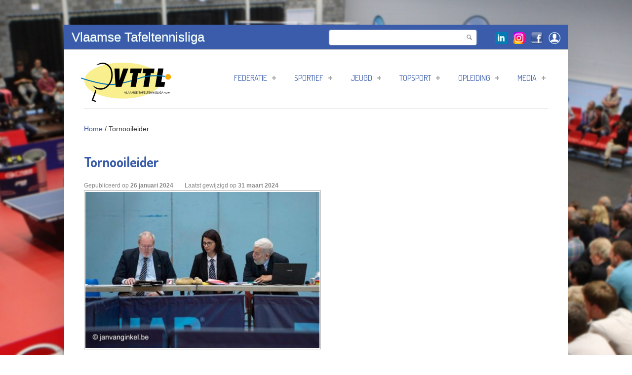

--- FILE ---
content_type: text/html; charset=utf-8
request_url: https://www.vttl.be/tornooileider
body_size: 10349
content:
<!DOCTYPE html PUBLIC "-//W3C//DTD HTML+RDFa 1.1//EN">
<html lang="nl" dir="ltr" version="HTML+RDFa 1.1"
  xmlns:content="http://purl.org/rss/1.0/modules/content/"
  xmlns:dc="http://purl.org/dc/terms/"
  xmlns:foaf="http://xmlns.com/foaf/0.1/"
  xmlns:og="http://ogp.me/ns#"
  xmlns:rdfs="http://www.w3.org/2000/01/rdf-schema#"
  xmlns:sioc="http://rdfs.org/sioc/ns#"
  xmlns:sioct="http://rdfs.org/sioc/types#"
  xmlns:skos="http://www.w3.org/2004/02/skos/core#"
  xmlns:xsd="http://www.w3.org/2001/XMLSchema#">
    <head profile="http://www.w3.org/1999/xhtml/vocab">
        <meta http-equiv="Content-Type" content="text/html; charset=utf-8" />
<meta name="Generator" content="Drupal 7 (http://drupal.org)" />
<link rel="canonical" href="/tornooileider" />
<link rel="shortlink" href="/node/1459" />
<meta name="MobileOptimized" content="width" />
<meta name="HandheldFriendly" content="true" />
<meta name="viewport" content="width=device-width, initial-scale=1" />
<link rel="shortcut icon" href="https://www.vttl.be/sites/www2.vttl.be/files/table_tennis.png" type="image/png" />
        <title>Tornooileider | Vlaamse Tafeltennisliga</title>
        <link type="text/css" rel="stylesheet" href="https://www.vttl.be/sites/www2.vttl.be/files/css/css_xE-rWrJf-fncB6ztZfd2huxqgxu4WO-qwma6Xer30m4.css" media="all" />
<link type="text/css" rel="stylesheet" href="https://www.vttl.be/sites/www2.vttl.be/files/css/css_Gcy8bGAdSAwOlY2uVYJoem9rz1zzbikMpk-5rpRl1dU.css" media="all" />
<link type="text/css" rel="stylesheet" href="https://www.vttl.be/sites/www2.vttl.be/files/css/css__m5JGhBdcKfzAX9968BP2TYXWF40MNXIa7XzYUPu5lI.css" media="all" />
<link type="text/css" rel="stylesheet" href="https://www.vttl.be/sites/www2.vttl.be/files/css/css_mcd5TdjjEDMN9Vcx4QVCJ8Ej-lpRPXSQ9FeOG8rXEN4.css" media="all" />
<link type="text/css" rel="stylesheet" href="https://www.vttl.be/sites/www2.vttl.be/files/css/css_eqL1Qyg9hZf2scjCRnWfYVzhBpJOVTNCQUOWKUx14BE.css" media="all and (min-width: 768px) and (max-width: 959px)" />
<link type="text/css" rel="stylesheet" href="https://www.vttl.be/sites/www2.vttl.be/files/css/css__7e_jkzJUuScgQGQ5PgQQY-Kx9cb3-p7TLaJ-V7cJBU.css" media="all and (min-width: 480px) and (max-width: 767px)" />
<link type="text/css" rel="stylesheet" href="https://www.vttl.be/sites/www2.vttl.be/files/css/css_7I8-G2uMwASUBexAjRve20Ij4oEwrGssy8CdeqPCWXw.css" media="all and (max-width: 479px)" />
<link type="text/css" rel="stylesheet" href="https://www.vttl.be/sites/www2.vttl.be/files/css/css_5yZnlOjK6jjoBCkKFBYf0eZjhfKUpXxbqVOMnISR9JI.css" media="all" />

        
        <!--[if lt IE 9]><script src="http://html5shiv.googlecode.com/svn/trunk/html5.js"></script><![endif]-->

        <script type="text/javascript" src="https://www.vttl.be/sites/www2.vttl.be/files/js/js_YD9ro0PAqY25gGWrTki6TjRUG8TdokmmxjfqpNNfzVU.js"></script>
<script type="text/javascript" src="https://www.vttl.be/sites/www2.vttl.be/files/js/js_onbE0n0cQY6KTDQtHO_E27UBymFC-RuqypZZ6Zxez-o.js"></script>
<script type="text/javascript" src="https://www.vttl.be/sites/www2.vttl.be/files/js/js_4LVqj_oEq_ZkDZ4ocVsi85pGR0hcqKa0vkDk9U6t878.js"></script>
<script type="text/javascript">
<!--//--><![CDATA[//><!--
(function(i,s,o,g,r,a,m){i["GoogleAnalyticsObject"]=r;i[r]=i[r]||function(){(i[r].q=i[r].q||[]).push(arguments)},i[r].l=1*new Date();a=s.createElement(o),m=s.getElementsByTagName(o)[0];a.async=1;a.src=g;m.parentNode.insertBefore(a,m)})(window,document,"script","//www.google-analytics.com/analytics.js","ga");ga("create", "UA-58210240-1", {"cookieDomain":"auto"});ga("set", "anonymizeIp", true);ga("send", "pageview");
//--><!]]>
</script>
<script type="text/javascript">
<!--//--><![CDATA[//><!--
jQuery.extend(Drupal.settings, {"basePath":"\/","pathPrefix":"","setHasJsCookie":0,"simplecorp":{"responsive_menu_topoptiontext":"Menu"},"ajaxPageState":{"theme":"vttl_simplecorp","theme_token":"LHTx0vwReGWcwuRnLhdoGrLXha4-AHdeJ0xARJXQCXw","js":{"0":1,"1":1,"2":1,"3":1,"4":1,"5":1,"6":1,"7":1,"misc\/jquery.js":1,"misc\/jquery-extend-3.4.0.js":1,"misc\/jquery-html-prefilter-3.5.0-backport.js":1,"misc\/jquery.once.js":1,"misc\/drupal.js":1,"misc\/form-single-submit.js":1,"sites\/vttl.be\/themes\/simplecorp\/js\/plugins\/jquery.flexslider-min.js":1,"public:\/\/languages\/nl_KyMrmN_cp4vWJvW77Wz7PWv8lghiaNmDmlMWCo6mqjQ.js":1,"sites\/vttl.be\/themes\/simplecorp\/js\/plugins\/jquery.jcarousel.min.js":1,"sites\/vttl.be\/themes\/simplecorp\/js\/jquery.easing-1.3.min.js":1,"sites\/vttl.be\/themes\/simplecorp\/js\/plugins\/jquery.tipsy.js":1,"sites\/vttl.be\/themes\/simplecorp\/js\/plugins\/jquery.prettyPhoto.js":1,"sites\/vttl.be\/themes\/simplecorp\/js\/plugins\/jquery.mobilemenu.min.js":1,"sites\/vttl.be\/modules\/google_analytics\/googleanalytics.js":1,"8":1},"css":{"modules\/system\/system.base.css":1,"modules\/system\/system.menus.css":1,"modules\/system\/system.messages.css":1,"modules\/system\/system.theme.css":1,"modules\/comment\/comment.css":1,"modules\/field\/theme\/field.css":1,"modules\/node\/node.css":1,"modules\/poll\/poll.css":1,"modules\/search\/search.css":1,"modules\/user\/user.css":1,"sites\/all\/modules\/views\/css\/views.css":1,"sites\/vttl.be\/themes\/simplecorp\/css\/plugins\/prettyPhoto.css":1,"sites\/vttl.be\/themes\/simplecorp\/css\/shortcodes\/buttons.css":1,"sites\/all\/modules\/ctools\/css\/ctools.css":1,"sites\/all\/modules\/panels\/css\/panels.css":1,"sites\/vttl.be\/modules\/taxonomy_access\/taxonomy_access.css":1,"sites\/vttl.be\/themes\/simplecorp\/css\/main-css.css":1,"sites\/vttl.be\/themes\/simplecorp\/css\/normalize.css":1,"sites\/vttl.be\/themes\/simplecorp\/css\/plugins\/flexslider.css":1,"sites\/vttl.be\/themes\/simplecorp\/css\/local.css":1,"sites\/vttl.be\/themes\/vttl_simplecorp\/css\/vttl.css":1,"sites\/vttl.be\/themes\/vttl_simplecorp\/css\/agenda.css":1,"sites\/vttl.be\/themes\/simplecorp\/css\/768.css":1,"sites\/vttl.be\/themes\/simplecorp\/css\/480.css":1,"sites\/vttl.be\/themes\/simplecorp\/css\/320.css":1,"sites\/vttl.be\/themes\/simplecorp\/css\/shortcodes\/columns.css":1,"sites\/vttl.be\/themes\/simplecorp\/css\/shortcodes\/lists.css":1,"sites\/vttl.be\/themes\/simplecorp\/css\/shortcodes\/boxes.css":1,"sites\/vttl.be\/themes\/simplecorp\/css\/color-schemes\/light-blue-dark\/styles.css":1}},"googleanalytics":{"trackOutbound":1,"trackMailto":1,"trackDownload":1,"trackDownloadExtensions":"7z|aac|arc|arj|asf|asx|avi|bin|csv|doc(x|m)?|dot(x|m)?|exe|flv|gif|gz|gzip|hqx|jar|jpe?g|js|mp(2|3|4|e?g)|mov(ie)?|msi|msp|pdf|phps|png|ppt(x|m)?|pot(x|m)?|pps(x|m)?|ppam|sld(x|m)?|thmx|qtm?|ra(m|r)?|sea|sit|tar|tgz|torrent|txt|wav|wma|wmv|wpd|xls(x|m|b)?|xlt(x|m)|xlam|xml|z|zip"},"urlIsAjaxTrusted":{"\/tornooileider":true,"\/tornooileider?destination=node\/1459":true}});
//--><!]]>
</script>
    </head>
    <body class="html not-front not-logged-in no-sidebars page-node page-node- page-node-1459 node-type-article custom-background" >
        <div id="skip-link">
          <a href="#main-content" class="element-invisible element-focusable">Overslaan en naar de inhoud gaan</a>
        </div>
                <!-- #page-wrapper -->
<div id="page-wrapper">

    <!-- #page -->
    <div id="page">
        
        <!-- header -->
        <header role="header" class="container clearfix">
        
            <!-- #pre-header -->
            <div id="pre-header" class="clearfix">
            
                                
                  <div class="region region-header">
    <div id="block-block-3" class="block block-block">

    
  <div class="content">
    Vlaamse Tafeltennisliga  </div>
</div>
<div id="block-block-14" class="block block-block">

    
  <div class="content">
    <p><a href="https://www.linkedin.com/company/vlaamse-tafeltennisliga-vzw/" target="_blank"><img height="24" width="24" class="media-element file-default" data-delta="7" typeof="foaf:Image" src="https://www.vttl.be/sites/www2.vttl.be/files/linkedin.jpg" alt="" /></a><a href="https://www.instagram.com/vlaamsetafeltennisliga.vttl/" target="_blank"><img height="24" width="24" class="media-element file-default" data-delta="5" typeof="foaf:Image" src="https://www.vttl.be/sites/www2.vttl.be/files/Instagram_logo_2022.svg%20%281%29.png" alt="" /></a><a href="https://www.facebook.com/VlaamseTafeltennisliga.VTTL" target="_blank"><img alt="Volg ons op Facebook" title="Volg ons op Facebook" height="24" width="24" style="width: 24px; height: 24px;" class="media-element file-default" data-delta="1" typeof="foaf:Image" src="https://www.vttl.be/sites/www2.vttl.be/files/facebook_sml.png" /></a><a href="/user"><img alt="Mijn VTTL account" title="Mijn VTTL account" height="24" width="24" style="width: 24px; height: 24px;" class="media-element file-default" data-delta="2" typeof="foaf:Image" src="https://www.vttl.be/sites/www2.vttl.be/files/login_icon.png" /></a></p>  </div>
</div>
<div id="block-search-form" class="block block-search">

    
  <div class="content">
    <form action="/tornooileider" method="post" id="search-block-form" accept-charset="UTF-8"><div><div class="container-inline">
      <h2 class="element-invisible">Zoekveld</h2>
    <div class="form-item form-type-textfield form-item-search-block-form">
  <label class="element-invisible" for="edit-search-block-form--2">Zoeken </label>
 <input title="Geef de woorden op waarnaar u wilt zoeken." type="text" id="edit-search-block-form--2" name="search_block_form" value="" size="15" maxlength="128" class="form-text" />
</div>
<div class="form-actions form-wrapper" id="edit-actions"><input type="submit" id="edit-submit" name="op" value="Zoeken" class="form-submit button small round steel_blue" /></div><input type="hidden" name="form_build_id" value="form-drrzJ1L6V68eaP7Fof9VI6TqkPsSYhCLQCNovSxpDsc" />
<input type="hidden" name="form_id" value="search_block_form" />
</div>
</div></form>  </div>
</div>
  </div>
                
                    
                
            </div>
            <!-- EOF: #pre-header -->
      
            <!-- #header -->
            <div id="header" class="clearfix">
                
                <!-- #header-left -->
                <div id="header-left" class="one-third"> 
                    
                                        <a href="/" title="Home" rel="home"> <img src="https://www.vttl.be/sites/www.vttl.be/files/vttl-logo-klein.gif?2020" alt="Home" /></a>
                    
                    
                </div>
                <!--EOF: #header-left -->     

                <!-- #header-right -->
                <div id="header-right" class="two-third last">   

                    <!-- #navigation-wrapper -->
                    <div id="navigation-wrapper" class="clearfix">
                        <!-- #main-navigation -->                        
                        <nav id="main-navigation" class="main-menu clearfix" role="navigation">
                                                  <ul class="menu"><li class="first expanded"><a href="/content/over-ons">Federatie</a><ul class="menu"><li class="first leaf"><a href="/content/over-ons">Over ons</a></li>
<li class="leaf"><a href="/content/clubs">Clubs</a></li>
<li class="leaf"><a href="https://www.vttl.be/veelgestelde-vragen">Veelgestelde vragen</a></li>
<li class="leaf"><a href="/content/contactformulier">Contacteer ons</a></li>
<li class="leaf"><a href="http://us16.campaign-archive1.com/home/?u=e6405ab57cf55921da3dfc681&amp;id=766c7f3c76" target="_blank">Nieuwsbrieven</a></li>
<li class="leaf"><a href="/nieuwsbrieven">Nieuwsbrieven Archief</a></li>
<li class="leaf"><a href="/content/agenda">Agenda</a></li>
<li class="leaf"><a href="/content/lidmaatschap">Lidmaatschap</a></li>
<li class="leaf"><a href="/reglementen">Reglementen en statuten</a></li>
<li class="leaf"><a href="/content/ethisch-verantwoord-sporten">Ethisch Verantwoord Sporten</a></li>
<li class="leaf"><a href="https://vttl.be/veilig-sporten">Veilig Sporten</a></li>
<li class="leaf"><a href="/documenten-formulieren">Documenten &amp; Formulieren</a></li>
<li class="leaf"><a href="/content/goed-bestuur">Goed bestuur</a></li>
<li class="leaf"><a href="/content/transfer">Transfer</a></li>
<li class="last leaf"><a href="/content/beleidsplan-en-rapportering">Beleidsplan en Rapportering</a></li>
</ul></li>
<li class="expanded"><a href="/content/interclubcompetitie">Sportief</a><ul class="menu"><li class="first leaf"><a href="/sportief%20nieuws">Nieuwsberichten</a></li>
<li class="leaf"><a href="https://doelgroepen.vttl.be" target="_blank">Beginners doelgroepen</a></li>
<li class="expanded"><a href="/content/interclubcompetitie-0">Interclubcompetitie</a><ul class="menu"><li class="first leaf"><a href="/interclub%20landelijk">Landelijke interclub</a></li>
<li class="last leaf"><a href="/interclub%20nationaal">Nationale interclub</a></li>
</ul></li>
<li class="leaf"><a href="/content/tornooien">Tornooien</a></li>
<li class="leaf"><a href="/content/bekercompetitie">Bekercompetitie</a></li>
<li class="leaf"><a href="/recreatie">Recreatie</a></li>
<li class="leaf"><a href="https://www.vttl.be/damessterren" title="Dameswerking">Dames</a></li>
<li class="leaf"><a href="/content/g-sport">G-sport en Parkipong</a></li>
<li class="leaf"><a href="/content/financieel">Financieel</a></li>
<li class="leaf"><a href="/content/tuchtzaken-en-schorsingen">Tuchtzaken en schorsingen</a></li>
<li class="leaf"><a href="/content/klassementen">Klassementen</a></li>
<li class="leaf"><a href="/content/fairplay">Fairplay</a></li>
<li class="last leaf"><a href="/content/scheidsrechters">Scheidsrechters</a></li>
</ul></li>
<li class="expanded"><a href="/jeugd%20nieuws">Jeugd</a><ul class="menu"><li class="first leaf"><a href="/jeugd%20nieuws">Nieuwsberichten</a></li>
<li class="leaf"><a href="/content/vlaams-jeugdcriterium">Vlaams Jeugdcriterium (-12j)</a></li>
<li class="leaf"><a href="/content/provinciale-training">Provinciale training (-12j)</a></li>
<li class="leaf"><a href="/sportkampen-en-stages">Sportkampen (6-19j)</a></li>
<li class="leaf"><a href="http://jeugd.vttl.be" target="_blank">Jeugdsubsidies voor clubs (jeugdsterren)</a></li>
<li class="leaf"><a href="https://vttl.be/testbatterij-benjamins">Testbatterij benjamins</a></li>
<li class="leaf"><a href="https://1712.be/" target="_blank">Meldpunt voor seksueel misbruik en geweld</a></li>
<li class="last leaf"><a href="/iyt">International Youth Tournament VTTL</a></li>
</ul></li>
<li class="expanded"><a href="/topsportnieuws">Topsport</a><ul class="menu"><li class="first leaf"><a href="/topsportnieuws">Nieuwsberichten</a></li>
<li class="leaf"><a href="/topsport-selecties">Topsport Selecties</a></li>
<li class="leaf"><a href="/content/vlaamse-kern-0">Vlaamse kern</a></li>
<li class="leaf"><a href="/content/u-12">U12</a></li>
<li class="leaf"><a href="/content/topsport-en-studie">Topsport en Studie</a></li>
<li class="last leaf"><a href="/content/belgium-open-nl">Belgium Open</a></li>
</ul></li>
<li class="expanded"><a href="/opleidingsnieuws">Opleiding</a><ul class="menu"><li class="first leaf"><a href="/opleidingsnieuws">Nieuwsberichten</a></li>
<li class="leaf"><a href="/word-trainer">Word Trainer</a></li>
<li class="leaf"><a href="https://vttl.be/club-zoekt-trainer-trainer-zoekt-club-0">Trainer zoekt/gezocht</a></li>
<li class="leaf"><a href="/word-scheidsrechter">Word Scheidsrechter</a></li>
<li class="leaf"><a href="/content/bijscholing">Bijscholing</a></li>
<li class="leaf"><a href="/content/publicaties">Publicaties</a></li>
<li class="leaf"><a href="https://www.vttl.be/coachlicentie">Coachlicentie</a></li>
<li class="leaf"><a href="/kingpong">Materiaal voor doelgroepen</a></li>
<li class="last leaf"><a href="https://www.vttl.be/tutorials">Tutorials</a></li>
</ul></li>
<li class="last expanded"><a href="http://www.vttl.be/in-de-pers">Media</a><ul class="menu"><li class="first leaf"><a href="/in-de-pers">In de pers</a></li>
<li class="leaf"><a href="https://www.flickr.com/photos/130312224@N05/albums" target="_blank">Fotoalbum</a></li>
<li class="leaf"><a href="/content/tt-stream-sites">TT stream sites</a></li>
<li class="last leaf"><a href="/sociale-media">Social media</a></li>
</ul></li>
</ul>                                                </nav>
                        <!-- EOF: #main-navigation -->
                    </div>
                    <!-- EOF: #navigation-wrapper -->

                </div>
                <!--EOF: #header-right -->

            </div> 
            <!-- EOF: #header -->

        </header>   
        <!-- EOF: header -->

        <div id="content" class="clearfix">

                        
            <!-- #banner -->
            <div id="banner" class="container">

                
                            
            </div>

            <!-- EOF: #banner -->
                        <!-- #breadcrumb -->
            <div class="container clearfix">
            <div id="breadcrumb"><a href="/">Home</a> <span class="breadcrumb-separator">/ </span>Tornooileider</div>            </div>
            <!-- EOF: #breadcrumb -->
            
            
            <!--#featured -->
            <div id="featured"> 

                
                  

            </div>
            <!-- EOF: #featured -->
            
            <!--#main-content -->
            <div id="main-content" class="container clearfix">

                

                                <div class="clearfix">    
                                    <!--#main-content-inside-->
                    <div id="main-content-inside">
                                        <h1>Tornooileider</h1>                                        <div class="tabs"></div>                                                              <div class="region region-content">
    <div id="block-system-main" class="block block-system">

    
  <div class="content">
    <article id="node-1459" class="node node-article hentry clearfix" about="/tornooileider" typeof="sioc:Item foaf:Document">
   
        
    <header class="entry-meta">
        <div class="submitted">

            <span class="title">Gepubliceerd op</span>
            <time class="date">
                <span class="day">
                26              
                </span>  
                <span class="month">
                januari                
                </span>
                <span class="year">
                2024              
                </span>
            </time>

            <span class="title">Laatst gewijzigd op</span>
            <time class="date">
              31 maart 2024            </time>

            <ul>
                                <li>
                <span class="title">Geplaatst door:</span>
                <span rel="sioc:has_creator"><span class="username" xml:lang="" about="/users/frederik-noppe" typeof="sioc:UserAccount" property="foaf:name" datatype="">Frederik Noppe</span></span> 
                </li>
                <li>
                <span class="title">Reacties:</span>
                0 
                </li>
            </ul>          

        </div>
    </header>  
    
    
    <div class="entry-body clearfix">

                        <span property="dc:title" content="Tornooileider" class="rdf-meta element-hidden"></span><span property="sioc:num_replies" content="0" datatype="xsd:integer" class="rdf-meta element-hidden"></span>
        <div class="content">
        <div class="field field-name-field-image field-type-image field-label-hidden"><div class="field-items"><div class="field-item even" rel="og:image rdfs:seeAlso" resource="https://www.vttl.be/sites/www2.vttl.be/files/styles/large/public/field/image/Hoofdscheidsrechter.jpg?itok=K6vL7U34"><a href="https://www.vttl.be/sites/www2.vttl.be/files/field/image/Hoofdscheidsrechter.jpg"><img typeof="foaf:Image" src="https://www.vttl.be/sites/www2.vttl.be/files/styles/large/public/field/image/Hoofdscheidsrechter.jpg?itok=K6vL7U34" width="480" height="320" alt="" /></a></div></div></div><div class="field field-name-body field-type-text-with-summary field-label-hidden"><div class="field-items"><div class="field-item even" property="content:encoded"><p>Ook dit jaar kan je&nbsp;een opleiding volgen om tornooileider te worden. In het lokaal van TTC Westel zal specialist Martin van den Bergh alvast een kwaliteitsvolle opleiding voorzien zodat je achteraf de kneepjes van het vak kent om een tornooi in goede banen te kunnen leiden.</p><p>Locatie: TTC Westel, Kalvariebergstraat 78, 2240 Oosterlo<br>Datum: 6 april&nbsp;<br>Tijdstip: van 10.00 tot 14.00 uur</p><p>Inschrijven voor de opleiding kan nog tot en met 3 april bij Philip van Oeckel.</p><p>De opleiding staat open voor zowel scheidsrechters als niet-scheidsrechters.</p><p>Alle info kan je ook nog eens nalezen in de bijlage.</p><p>&nbsp;</p></div></div></div><div class="field field-name-field-bestand field-type-file field-label-above"><div class="field-label">Bijlage(s):&nbsp;</div><div class="field-items"><div class="field-item even"><div id="file-9180" class="file file-document file-application-pdf">

        <h2 class="element-invisible"><a href="/file/opleiding-tornooileider-2024">Opleiding tornooileider 2024</a></h2>
    
  
  <div class="content">
    <span class="file"><img class="file-icon" alt="" title="application/pdf" src="/modules/file/icons/application-pdf.png" /> <a href="https://www.vttl.be/sites/www2.vttl.be/files/2023-2024%20LAC%20opleiding%20TL%20affiche.pdf" type="application/pdf; length=242833" target="_blank">Opleiding tornooileider 2024</a></span>  </div>

  
</div>
</div></div></div>        </div>

            
    </div>

            
         
    
    
</article>
  </div>
</div>
  </div>
                    </div>
                    <!--EOF:#main-content-inside-->
                </div>


                  

            </div>
            <!--EOF: #main-content -->

            <!-- #bottom-content -->
            <div id="bottom-content" class="container clearfix">

                                  <div class="region region-bottom-content">
    <div id="block-views-similarterms-block" class="block block-views">

    <h2>Misschien interesseert dit u ook</h2>
  
  <div class="content">
    <div class="view view-similarterms view-id-similarterms view-display-id-block view-dom-id-52c0b9f87871edaa0085b9c849ea7522">
        
  
  
      <div class="view-content">
        <div class="views-row views-row-1 views-row-odd views-row-first">
      
  <div class="views-field views-field-title">        <span class="field-content"><a href="/ontdek-de-nieuwe-vts-plus-bijscholingen">Ontdek de nieuwe VTS PLUS bijscholingen</a></span>  </div>  </div>
  <div class="views-row views-row-2 views-row-even">
      
  <div class="views-field views-field-title">        <span class="field-content"><a href="/sporten-met-parkinson">Sporten met Parkinson</a></span>  </div>  </div>
  <div class="views-row views-row-3 views-row-odd">
      
  <div class="views-field views-field-title">        <span class="field-content"><a href="/dag-van-de-trainer-2024">Dag Van De Trainer 2024</a></span>  </div>  </div>
  <div class="views-row views-row-4 views-row-even">
      
  <div class="views-field views-field-title">        <span class="field-content"><a href="/digitale-dag-van-de-sportclubbestuurder">Digitale Dag van de sportclubbestuurder</a></span>  </div>  </div>
  <div class="views-row views-row-5 views-row-odd views-row-last">
      
  <div class="views-field views-field-title">        <span class="field-content"><a href="/cursus-initiator-2025">Cursus initiator 2025</a></span>  </div>  </div>
    </div>
  
  
  
  
  
  
</div>  </div>
</div>
<div id="block-block-1" class="block block-block">

    
  <div class="content">
    <p style="text-align: center;">&nbsp;</p><hr><p style="text-align: center;"><a href="https://www.sport.vlaanderen/" target="_blank"><img alt="LOGO SPORT VLAANDEREN" title="SPORT VLAANDEREN" height="80" width="175" style="width: 197px; height: 90px;" class="media-element file-default" data-delta="2" typeof="foaf:Image" src="https://vttl.be/sites/www2.vttl.be/files/LOGO%20SPORT%20VLAANDEREN%20klein.jpg" /></a>&nbsp; &nbsp;<a href="https://www.tibhar.com/" target="_blank"><img height="66" width="220" style="width: 267px; height: 80px;" class="media-element file-default" data-delta="8" typeof="foaf:Image" src="https://vttl.be/sites/www2.vttl.be/files/TIBHAR_Logo_2020_klein.jpg" alt="" /></a><a href="https://shop-ping.be/nl/" target="_blank"><img height="80" width="349" style="width: 262px; height: 60px;" class="media-element file-default" data-delta="16" typeof="foaf:Image" src="https://vttl.be/sites/www2.vttl.be/files/Logo%20shop-ping%20banner.jpg" alt="" /></a>&nbsp; &nbsp;<a href="https://www.nationale-loterij.be/" target="_blank"><img title="Lotto" height="133" width="220" style="width: 149px; height: 90px;" class="media-element file-teaser" data-delta="10" typeof="foaf:Image" src="https://vttl.be/sites/www2.vttl.be/files/styles/medium/public/Logo_Lotto.png?itok=8sYTjJV9" alt="" /></a><br>&nbsp; &nbsp;</p>  </div>
</div>
  </div>
                            
            </div>
            <!-- EOF: #bottom-content -->


        </div> <!-- EOF: #content -->

        <!-- #footer -->
        <footer id="footer">
            
                        <div class="container clearfix">

                <div class="first one-fourth footer-area">
                                </div>

                <div class="one-fourth footer-area">
                                  <div class="region region-footer-second">
    <div id="block-views-voorpaginanieuws-block" class="block block-views">

    <h2>Laatste updates</h2>
  
  <div class="content">
    <div class="view view-voorpaginanieuws view-id-voorpaginanieuws view-display-id-block view-dom-id-543e0f5a08609e2c85ac8f0ab7bc6673">
        
  
  
      <div class="view-content">
      <div class="item-list">    <ul>          <li class="views-row views-row-1 views-row-odd views-row-first">  
  <div class="views-field views-field-title">        <span class="field-content"><a href="/provinciale-training-west-vlaanderen">Provinciale training West-Vlaanderen</a></span>  </div></li>
          <li class="views-row views-row-2 views-row-even">  
  <div class="views-field views-field-title">        <span class="field-content"><a href="/vlaams-jeugdcriterium-fase-2-2">Vlaams Jeugdcriterium fase 2</a></span>  </div></li>
          <li class="views-row views-row-3 views-row-odd">  
  <div class="views-field views-field-title">        <span class="field-content"><a href="/content/vlaams-jeugdcriterium">Vlaams Jeugdcriterium</a></span>  </div></li>
          <li class="views-row views-row-4 views-row-even">  
  <div class="views-field views-field-title">        <span class="field-content"><a href="/recreatie">Recreatie</a></span>  </div></li>
          <li class="views-row views-row-5 views-row-odd views-row-last">  
  <div class="views-field views-field-title">        <span class="field-content"><a href="/internationaal-jeugdtornooi-grand-est-2025">Internationaal Jeugdtornooi Grand Est 2025</a></span>  </div></li>
      </ul></div>    </div>
  
  
  
  
  
  
</div>  </div>
</div>
  </div>
                                </div>

                <div class="one-fourth footer-area">
                                  <div class="region region-footer-third">
    <div id="block-views-nieuwe-documenten-block" class="block block-views">

    <h2>Laatste documenten</h2>
  
  <div class="content">
    <div class="view view-nieuwe-documenten view-id-nieuwe_documenten view-display-id-block view-dom-id-e33543913aa530468506d678f9a09e29">
        
  
  
      <div class="view-content">
      <div class="item-list">    <ul>          <li class="views-row views-row-1 views-row-odd views-row-first">  
  <div class="views-field views-field-download">        <span class="field-content"><a href="/file/10831/download?token=oJ6EGmNY">VJC tussenstand clubrangschikking na fase 2 - seizoen 25-26</a></span>  </div></li>
          <li class="views-row views-row-2 views-row-even">  
  <div class="views-field views-field-download">        <span class="field-content"><a href="/file/10830/download?token=Oh4T12H5">VJC tussenstand individueel na fase 2 - seizoen 25-26</a></span>  </div></li>
          <li class="views-row views-row-3 views-row-odd">  
  <div class="views-field views-field-download">        <span class="field-content"><a href="/file/10829/download?token=q8rpECVY">Detail uitslagen VJC fase 2 - 2025-2026</a></span>  </div></li>
          <li class="views-row views-row-4 views-row-even">  
  <div class="views-field views-field-download">        <span class="field-content"><a href="/file/10828/download?token=eVenG_dm">Verslag bestuursvergadering 15 december 2025</a></span>  </div></li>
          <li class="views-row views-row-5 views-row-odd views-row-last">  
  <div class="views-field views-field-download">        <span class="field-content"><a href="/file/10827/download?token=uPQSeyZE">Verslag bestuursvergadering 15 november 2025</a></span>  </div></li>
      </ul></div>    </div>
  
  
  
  
  
  
</div>  </div>
</div>
  </div>
                 
                </div>

                <div class="one-fourth footer-area last">
                                  <div class="region region-footer-fourth">
    <div id="block-block-2" class="block block-block">

    <h2>Vlaamse Tafeltennisliga VZW</h2>
  
  <div class="content">
    <p>RPR Brussel 0419.261.219<br>BTW BE0419.261.219</p><div class="contact-info"><address><span class="address">Brogniezstraat 41 bus 3<br>1070 Brussel</span> <span class="phone">02/527 53 72</span> <span class="email"><a href="http://www.vttl.be/content/contactformulier">Mail ons</a></span></address></div><p><span class="file"><img class="file-icon" alt="" title="application/pdf" src="/modules/file/icons/application-pdf.png" /> <a href="https://vttl.be/sites/www2.vttl.be/files/Privacy-verklaring%20VTTL%20publicatie.pdf" type="application/pdf; length=198744" target="_blank">Privacy-verklaring VTTL</a></span></p>  </div>
</div>
  </div>
                 
                </div>

            </div>
            
            <!-- #footer-bottom -->
            <div id="footer-bottom">
                <div class="container clearfix">
                    <span class="right"><a class="backtotop" href="#">↑</a></span>
                    
                                          <div class="region region-footer">
    <div id="block-user-login" class="block block-user">

    <h2>Gebruikerslogin</h2>
  
  <div class="content">
    <form action="/tornooileider?destination=node/1459" method="post" id="user-login-form" accept-charset="UTF-8"><div><div class="form-item form-type-textfield form-item-name">
  <label for="edit-name">Gebruikersnaam <span class="form-required" title="Dit veld is verplicht.">*</span></label>
 <input type="text" id="edit-name" name="name" value="" size="15" maxlength="60" class="form-text required" />
</div>
<div class="form-item form-type-password form-item-pass">
  <label for="edit-pass">Wachtwoord <span class="form-required" title="Dit veld is verplicht.">*</span></label>
 <input type="password" id="edit-pass" name="pass" size="15" maxlength="128" class="form-text required" />
</div>
<div class="item-list"><ul><li class="first last"><a href="/user/password" title="Nieuw wachtwoord aanvragen via e-mail.">Nieuw wachtwoord aanvragen</a></li>
</ul></div><input type="hidden" name="form_build_id" value="form-xplpLH55Qhk_dBFrGEcfcKpQdUCnhbtjj6zPyQb0_VE" />
<input type="hidden" name="form_id" value="user_login_block" />
<div class="form-actions form-wrapper" id="edit-actions--2"><input type="submit" id="edit-submit--2" name="op" value="Inloggen" class="form-submit button small round steel_blue" /></div></div></form>  </div>
</div>
  </div>
                                    </div>
            </div>
            <!-- EOF: #footer-bottom -->
            
        </footer> 
        <!-- EOF #footer -->

    </div>
    <!-- EOF: #page -->

</div> 
<!-- EOF: #page-wrapper -->        <script type="text/javascript">
<!--//--><![CDATA[//><!--

		jQuery(document).ready(function($) {

		    $(window).load(function() {

		        $(".flexslider").fadeIn("slow");

		        $(".flexslider").flexslider({
		            useCSS: false,
		            animation: "slide",
		            controlNav: 1,
		            directionNav: 1,
		            animationLoop: true,
		            touch: 1,
		            pauseOnHover: 1,
		            nextText: "&rsaquo;",
		            prevText: "&lsaquo;",
		            keyboard: true,
		            slideshowSpeed: 5000,
		            randomize: 0,
		            start: function(slider) {
		                slider.removeClass("loading");
		            }
		        });
		    });
		});
//--><!]]>
</script>
<script type="text/javascript">
<!--//--><![CDATA[//><!--

		jQuery(document).ready(function($) {

		    if (jQuery("#main-navigation, #main-navigation .content").length && jQuery()) {
		        var arrowimages = {
		            down: ["downarrowclass", "./images/plus.png", 23],
		            right: ["rightarrowclass", "./images/plus-white.png"]
		        }
		        var jqueryslidemenu = {
		            animateduration: {
		                over: 200,
		                out: 100
		            },
		            //duration of slide in/ out animation, in milliseconds
		            buildmenu: function(menuid, arrowsvar) {

		                jQuery(document).ready(function(jQuery) {
		                    var jQuerymainmenu = jQuery("#" + menuid + ">ul.menu:not(.sf-menu)")
		                    var jQueryheaders = jQuerymainmenu.find("ul").parent()

		                    jQueryheaders.each(function(i) {
		                        var jQuerycurobj = jQuery(this)
		                        var jQuerysubul = jQuery(this).find("ul:eq(0)")
		                        this._dimensions = {
		                            w: this.offsetWidth,
		                            h: this.offsetHeight,
		                            subulw: jQuerysubul.outerWidth(),
		                            subulh: jQuerysubul.outerHeight()
		                        }
		                        this.istopheader = jQuerycurobj.parents("ul").length == 1 ? true : false
		                        jQuerysubul.css({
		                            top: this.istopheader ? this._dimensions.h + "px" : 0
		                        })
		                        jQuerycurobj.children("a:eq(0)").css(this.istopheader ? {
		                            paddingRight: arrowsvar.down[2]
		                        } : {}).append("<span class=" + (this.istopheader ? arrowsvar.down[0] : arrowsvar.right[0]) + " />")

		                        jQuerycurobj.hover(

		                        function(e) {
		                            var jQuerytargetul = jQuery(this).children("ul:eq(0)")
		                            this._offsets = {
		                                left: jQuery(this).offset().left,
		                                top: jQuery(this).offset().top
		                            }
		                            var menuleft = this.istopheader ? 0 : this._dimensions.w
		                            menuleft = (this._offsets.left + menuleft + this._dimensions.subulw > jQuery(window).width()) ? (this.istopheader ? -this._dimensions.subulw + this._dimensions.w : -this._dimensions.w) : menuleft
		                            if (jQuerytargetul.queue().length <= 1) //if 1 or less queued animations
		                            jQuerytargetul.css({
		                                left: menuleft + "px",
		                                width: this._dimensions.subulw + "px"
		                            }).slideDown(jqueryslidemenu.animateduration.over)
		                        }, function(e) {
		                            var jQuerytargetul = jQuery(this).children("ul:eq(0)")
		                            jQuerytargetul.slideUp(jqueryslidemenu.animateduration.out)
		                        }) //end hover
		                        jQuerycurobj.click(function() {
		                            jQuery(this).children("ul:eq(0)").hide()
		                        })
		                    }) //end jQueryheaders.each()

		                    jQuerymainmenu.find("ul").css({
		                        display: "none",
		                        visibility: "visible"
		                    })

		                }) //end document.ready
		            }
		        }

		        jqueryslidemenu.buildmenu("main-navigation .content", arrowimages)
		        jqueryslidemenu.buildmenu("main-navigation", arrowimages)

		    }
		});
//--><!]]>
</script>
<script type="text/javascript">
<!--//--><![CDATA[//><!--

		jQuery(document).ready(function($) {

		    var currentWindowWidth = jQuery(window).width();
		    jQuery(window).resize(function() {
		        currentWindowWidth = jQuery(window).width();
		    });

		    $(window).load(function() {
		        // GFY, to detect touchscreens
		        var isTouchDevice = "ontouchstart" in document.documentElement;

		        $("ul#projects-carousel").fadeIn("fast");

		        if (jQuery(".portfolio-item-hover-content").length && jQuery()) {
		            function hover_effect() {
		                jQuery(".portfolio-item-hover-content").hover(function() {
		                    jQuery(this).find("div,a").stop(0, 0).removeAttr("style");
		                    jQuery(this).find(".hover-options").animate({
		                        opacity: 0.9
		                    }, "fast");
		                    jQuery(this).find("a").animate({
		                        "top": "60%"
		                    });
		                }, function() {
		                    jQuery(this).find(".hover-options").stop(0, 0).animate({
		                        opacity: 0
		                    }, "fast");
		                    jQuery(this).find("a").stop(0, 0).animate({
		                        "top": "150%"
		                    }, "slow");
		                    jQuery(this).find("a.zoom").stop(0, 0).animate({
		                        "top": "150%"
		                    }, "slow");
		                });
		            }
		            //  GFY, add "touch" effect for touch screens
		            function touch_effect() {
		                jQuery(".portfolio-item-hover-content").click(function() {
		                    window.location.href = jQuery(this).find("a").attr("href");
		                });
		            }
		            // GFY, do no add effects on touchscreens
		            if (!isTouchDevice) {
		              hover_effect();
		            } else {
		              touch_effect();
		            }
		        }
				
		        (function() {
		            var jQuerycarousel = jQuery("#projects-carousel");
		            if (jQuerycarousel.length) {
		                var scrollCount;
		                if (jQuery(window).width() < 480) {
		                    scrollCount = 1;
		                } else if (jQuery(window).width() < 768) {
		                    scrollCount = 1;
		                } else if (jQuery(window).width() < 960) {
		                    scrollCount = 3;
		                } else {
		                    scrollCount = 4;
		                }
		                jQuerycarousel.jcarousel({
		                    animation: 600,
		                    easing: "easeOutCirc",
		                    scroll: scrollCount,
		                    initCallback: function() {
		                        jQuerycarousel.removeClass("loading")
		                    },
		                });
		            }
		        })();
		    });
		});
//--><!]]>
</script>
<script type="text/javascript">
<!--//--><![CDATA[//><!--

  jQuery(document).ready(function($) {
    var jQueryheaders = jQuery("#main-navigation > ul.menu > li");
    jQueryheaders.each(function (i, v) {
      // Mark top menu entries as such
      $(v).attr("ismain", true);
    });
    jQueryheaders.click(function (e) {
      // If one clicked on the main level, display the submenu and prevent default click behavior
      // (note: required for tablets)
      if ($(e.target).parent().attr("ismain")) {
        var jQuerytargetul = jQuery(this).children("ul:eq(0)")
        this._offsets = {
            left: jQuery(this).offset().left,
            top: jQuery(this).offset().top
        }
        var menuleft = this.istopheader ? 0 : this._dimensions.w
        menuleft = (this._offsets.left + menuleft + this._dimensions.subulw > jQuery(window).width()) ? (this.istopheader ? -this._dimensions.subulw + this._dimensions.w : -this._dimensions.w) : menuleft
        if (jQuerytargetul.queue().length <= 1) //if 1 or less queued animations
        jQuerytargetul.css({
            left: menuleft + "px",
            width: this._dimensions.subulw + "px"
        }).slideDown(200);
        return false;
      }
    });
  });

//--><!]]>
</script>
<script type="text/javascript">
<!--//--><![CDATA[//><!--

		jQuery(document).ready(function($) {
		    if (jQuery().tipsy) {
		        jQuery("#social-01").tipsy({ gravity: "n" });
		        jQuery("#social-02").tipsy({ gravity: "n" });
		        jQuery("#social-03").tipsy({ gravity: "n" });
		        jQuery("#social-04").tipsy({ gravity: "n" });
		        jQuery("#social-05").tipsy({ gravity: "n" });
		        jQuery("#social-06").tipsy({ gravity: "n" });
		        jQuery("#social-07").tipsy({ gravity: "n" });
		        jQuery("#social-07").tipsy({ gravity: "n" });
		        jQuery("#social-08").tipsy({ gravity: "n" });
		        jQuery("#social-09").tipsy({ gravity: "n" });
		        jQuery("#social-10").tipsy({ gravity: "n" });
		        jQuery("#social-11").tipsy({ gravity: "n" });
		        jQuery("#team-01").tipsy({ gravity: "s" });
		    }
		});
//--><!]]>
</script>
<script type="text/javascript">
<!--//--><![CDATA[//><!--

jQuery(document).ready(function() { jQuery(".backtotop").click(function(){ jQuery("html, body").animate({scrollTop:0}, "slow"); return false; }); });

//--><!]]>
</script>
<script type="text/javascript">
<!--//--><![CDATA[//><!--

jQuery(document).ready(function($) {

	$("#main-navigation > ul, #main-navigation .content > ul").mobileMenu({
	prependTo: "#navigation-wrapper",
	combine: false,
	switchWidth: 960,
	topOptionText: Drupal.settings.simplecorp['responsive_menu_topoptiontext']
	});

});
//--><!]]>
</script>
<script type="text/javascript">
<!--//--><![CDATA[//><!--

			jQuery("a[data-rel^=prettyPhoto], a.prettyPhoto, a[rel^=prettyPhoto]").prettyPhoto({
			    overlay_gallery: false,
			    theme: "light_square",
			});
//--><!]]>
</script>
    </body>
</html>


--- FILE ---
content_type: text/css
request_url: https://www.vttl.be/sites/www2.vttl.be/files/css/css__m5JGhBdcKfzAX9968BP2TYXWF40MNXIa7XzYUPu5lI.css
body_size: 4017
content:
div.pp_default .pp_top,div.pp_default .pp_top .pp_middle,div.pp_default .pp_top .pp_left,div.pp_default .pp_top .pp_right,div.pp_default .pp_bottom,div.pp_default .pp_bottom .pp_left,div.pp_default .pp_bottom .pp_middle,div.pp_default .pp_bottom .pp_right{height:13px;}div.pp_default .pp_top .pp_left{background:url(/sites/vttl.be/themes/simplecorp/images/plugins/prettyphoto/default/sprite.png) -78px -93px no-repeat;}div.pp_default .pp_top .pp_middle{background:url(/sites/vttl.be/themes/simplecorp/images/plugins/prettyphoto/default/sprite_x.png) top left repeat-x;}div.pp_default .pp_top .pp_right{background:url(/sites/vttl.be/themes/simplecorp/images/plugins/prettyphoto/default/sprite.png) -112px -93px no-repeat;}div.pp_default .pp_content .ppt{color:#f8f8f8;}div.pp_default .pp_content_container .pp_left{background:url(/sites/vttl.be/themes/simplecorp/images/plugins/prettyphoto/default/sprite_y.png) -7px 0 repeat-y;padding-left:13px;}div.pp_default .pp_content_container .pp_right{background:url(/sites/vttl.be/themes/simplecorp/images/plugins/prettyphoto/default/sprite_y.png) top right repeat-y;padding-right:13px;}div.pp_default .pp_content{background-color:#fff;}div.pp_default .pp_next:hover{background:url(/sites/vttl.be/themes/simplecorp/images/plugins/prettyphoto/default/sprite_next.png) center right  no-repeat;cursor:pointer;}div.pp_default .pp_previous:hover{background:url(/sites/vttl.be/themes/simplecorp/images/plugins/prettyphoto/default/sprite_prev.png) center left no-repeat;cursor:pointer;}div.pp_default .pp_expand{background:url(/sites/vttl.be/themes/simplecorp/images/plugins/prettyphoto/default/sprite.png) 0 -29px no-repeat;cursor:pointer;width:28px;height:28px;}div.pp_default .pp_expand:hover{background:url(/sites/vttl.be/themes/simplecorp/images/plugins/prettyphoto/default/sprite.png) 0 -56px no-repeat;cursor:pointer;}div.pp_default .pp_contract{background:url(/sites/vttl.be/themes/simplecorp/images/plugins/prettyphoto/default/sprite.png) 0 -84px no-repeat;cursor:pointer;width:28px;height:28px;}div.pp_default .pp_contract:hover{background:url(/sites/vttl.be/themes/simplecorp/images/plugins/prettyphoto/default/sprite.png) 0 -113px no-repeat;cursor:pointer;}div.pp_default .pp_close{width:30px;height:30px;background:url(/sites/vttl.be/themes/simplecorp/images/plugins/prettyphoto/default/sprite.png) 2px 1px no-repeat;cursor:pointer;}div.pp_default #pp_full_res .pp_inline{color:#000;}div.pp_default .pp_gallery ul li a{background:url(/sites/vttl.be/themes/simplecorp/images/plugins/prettyphoto/default/default_thumb.png) center center #f8f8f8;border:1px solid #aaa;}div.pp_default .pp_gallery ul li a:hover,div.pp_default .pp_gallery ul li.selected a{border-color:#fff;}div.pp_default .pp_social{margin-top:7px;}div.pp_default .pp_gallery a.pp_arrow_previous,div.pp_default .pp_gallery a.pp_arrow_next{position:static;left:auto;}div.pp_default .pp_nav .pp_play,div.pp_default .pp_nav .pp_pause{background:url(/sites/vttl.be/themes/simplecorp/images/plugins/prettyphoto/default/sprite.png) -51px 1px no-repeat;height:30px;width:30px;}div.pp_default .pp_nav .pp_pause{background-position:-51px -29px;}div.pp_default .pp_details{position:relative;}div.pp_default a.pp_arrow_previous,div.pp_default a.pp_arrow_next{background:url(/sites/vttl.be/themes/simplecorp/images/plugins/prettyphoto/default/sprite.png) -31px -3px no-repeat;height:20px;margin:4px 0 0 0;width:20px;}div.pp_default a.pp_arrow_next{left:52px;background-position:-82px -3px;}div.pp_default .pp_content_container .pp_details{margin-top:5px;}div.pp_default .pp_nav{clear:none;height:30px;width:110px;position:relative;}div.pp_default .pp_nav .currentTextHolder{font-family:Georgia;font-style:italic;color:#999;font-size:11px;left:75px;line-height:25px;margin:0;padding:0 0 0 10px;position:absolute;top:2px;}div.pp_default .pp_close:hover,div.pp_default .pp_nav .pp_play:hover,div.pp_default .pp_nav .pp_pause:hover,div.pp_default .pp_arrow_next:hover,div.pp_default .pp_arrow_previous:hover{opacity:0.7;}div.pp_default .pp_description{font-size:11px;font-weight:bold;line-height:14px;margin:5px 50px 5px 0;}div.pp_default .pp_bottom .pp_left{background:url(/sites/vttl.be/themes/simplecorp/images/plugins/prettyphoto/default/sprite.png) -78px -127px no-repeat;}div.pp_default .pp_bottom .pp_middle{background:url(/sites/vttl.be/themes/simplecorp/images/plugins/prettyphoto/default/sprite_x.png) bottom left repeat-x;}div.pp_default .pp_bottom .pp_right{background:url(/sites/vttl.be/themes/simplecorp/images/plugins/prettyphoto/default/sprite.png) -112px -127px no-repeat;}div.pp_default .pp_loaderIcon{background:url(/sites/vttl.be/themes/simplecorp/images/plugins/prettyphoto/default/loader.gif) center center no-repeat;}div.light_rounded .pp_top .pp_left{background:url(/sites/vttl.be/themes/simplecorp/images/plugins/prettyphoto/light_rounded/sprite.png) -88px -53px no-repeat;}div.light_rounded .pp_top .pp_middle{background:#fff;}div.light_rounded .pp_top .pp_right{background:url(/sites/vttl.be/themes/simplecorp/images/plugins/prettyphoto/light_rounded/sprite.png) -110px -53px no-repeat;}div.light_rounded .pp_content .ppt{color:#000;}div.light_rounded .pp_content_container .pp_left,div.light_rounded .pp_content_container .pp_right{background:#fff;}div.light_rounded .pp_content{background-color:#fff;}div.light_rounded .pp_next:hover{background:url(/sites/vttl.be/themes/simplecorp/images/plugins/prettyphoto/light_rounded/btnNext.png) center right  no-repeat;cursor:pointer;}div.light_rounded .pp_previous:hover{background:url(/sites/vttl.be/themes/simplecorp/images/plugins/prettyphoto/light_rounded/btnPrevious.png) center left no-repeat;cursor:pointer;}div.light_rounded .pp_expand{background:url(/sites/vttl.be/themes/simplecorp/images/plugins/prettyphoto/light_rounded/sprite.png) -31px -26px no-repeat;cursor:pointer;}div.light_rounded .pp_expand:hover{background:url(/sites/vttl.be/themes/simplecorp/images/plugins/prettyphoto/light_rounded/sprite.png) -31px -47px no-repeat;cursor:pointer;}div.light_rounded .pp_contract{background:url(/sites/vttl.be/themes/simplecorp/images/plugins/prettyphoto/light_rounded/sprite.png) 0 -26px no-repeat;cursor:pointer;}div.light_rounded .pp_contract:hover{background:url(/sites/vttl.be/themes/simplecorp/images/plugins/prettyphoto/light_rounded/sprite.png) 0 -47px no-repeat;cursor:pointer;}div.light_rounded .pp_close{width:75px;height:22px;background:url(/sites/vttl.be/themes/simplecorp/images/plugins/prettyphoto/light_rounded/sprite.png) -1px -1px no-repeat;cursor:pointer;}div.light_rounded .pp_details{position:relative;}div.light_rounded .pp_description{margin-right:85px;}div.light_rounded #pp_full_res .pp_inline{color:#000;}div.light_rounded .pp_gallery a.pp_arrow_previous,div.light_rounded .pp_gallery a.pp_arrow_next{margin-top:12px !important;}div.light_rounded .pp_nav .pp_play{background:url(/sites/vttl.be/themes/simplecorp/images/plugins/prettyphoto/light_rounded/sprite.png) -1px -100px no-repeat;height:15px;width:14px;}div.light_rounded .pp_nav .pp_pause{background:url(/sites/vttl.be/themes/simplecorp/images/plugins/prettyphoto/light_rounded/sprite.png) -24px -100px no-repeat;height:15px;width:14px;}div.light_rounded .pp_arrow_previous{background:url(/sites/vttl.be/themes/simplecorp/images/plugins/prettyphoto/light_rounded/sprite.png) 0 -71px no-repeat;}div.light_rounded .pp_arrow_previous.disabled{background-position:0 -87px;cursor:default;}div.light_rounded .pp_arrow_next{background:url(/sites/vttl.be/themes/simplecorp/images/plugins/prettyphoto/light_rounded/sprite.png) -22px -71px no-repeat;}div.light_rounded .pp_arrow_next.disabled{background-position:-22px -87px;cursor:default;}div.light_rounded .pp_bottom .pp_left{background:url(/sites/vttl.be/themes/simplecorp/images/plugins/prettyphoto/light_rounded/sprite.png) -88px -80px no-repeat;}div.light_rounded .pp_bottom .pp_middle{background:#fff;}div.light_rounded .pp_bottom .pp_right{background:url(/sites/vttl.be/themes/simplecorp/images/plugins/prettyphoto/light_rounded/sprite.png) -110px -80px no-repeat;}div.light_rounded .pp_loaderIcon{background:url(/sites/vttl.be/themes/simplecorp/images/plugins/prettyphoto/light_rounded/loader.gif) center center no-repeat;}div.dark_rounded .pp_top .pp_left{background:url(/sites/vttl.be/themes/simplecorp/images/plugins/prettyphoto/dark_rounded/sprite.png) -88px -53px no-repeat;}div.dark_rounded .pp_top .pp_middle{background:url(/sites/vttl.be/themes/simplecorp/images/plugins/prettyphoto/dark_rounded/contentPattern.png) top left repeat;}div.dark_rounded .pp_top .pp_right{background:url(/sites/vttl.be/themes/simplecorp/images/plugins/prettyphoto/dark_rounded/sprite.png) -110px -53px no-repeat;}div.dark_rounded .pp_content_container .pp_left{background:url(/sites/vttl.be/themes/simplecorp/images/plugins/prettyphoto/dark_rounded/contentPattern.png) top left repeat-y;}div.dark_rounded .pp_content_container .pp_right{background:url(/sites/vttl.be/themes/simplecorp/images/plugins/prettyphoto/dark_rounded/contentPattern.png) top right repeat-y;}div.dark_rounded .pp_content{background:url(/sites/vttl.be/themes/simplecorp/images/plugins/prettyphoto/dark_rounded/contentPattern.png) top left repeat;}div.dark_rounded .pp_next:hover{background:url(/sites/vttl.be/themes/simplecorp/images/plugins/prettyphoto/dark_rounded/btnNext.png) center right  no-repeat;cursor:pointer;}div.dark_rounded .pp_previous:hover{background:url(/sites/vttl.be/themes/simplecorp/images/plugins/prettyphoto/dark_rounded/btnPrevious.png) center left no-repeat;cursor:pointer;}div.dark_rounded .pp_expand{background:url(/sites/vttl.be/themes/simplecorp/images/plugins/prettyphoto/dark_rounded/sprite.png) -31px -26px no-repeat;cursor:pointer;}div.dark_rounded .pp_expand:hover{background:url(/sites/vttl.be/themes/simplecorp/images/plugins/prettyphoto/dark_rounded/sprite.png) -31px -47px no-repeat;cursor:pointer;}div.dark_rounded .pp_contract{background:url(/sites/vttl.be/themes/simplecorp/images/plugins/prettyphoto/dark_rounded/sprite.png) 0 -26px no-repeat;cursor:pointer;}div.dark_rounded .pp_contract:hover{background:url(/sites/vttl.be/themes/simplecorp/images/plugins/prettyphoto/dark_rounded/sprite.png) 0 -47px no-repeat;cursor:pointer;}div.dark_rounded .pp_close{width:75px;height:22px;background:url(/sites/vttl.be/themes/simplecorp/images/plugins/prettyphoto/dark_rounded/sprite.png) -1px -1px no-repeat;cursor:pointer;}div.dark_rounded .pp_details{position:relative;}div.dark_rounded .pp_description{margin-right:85px;}div.dark_rounded .currentTextHolder{color:#c4c4c4;}div.dark_rounded .pp_description{color:#fff;}div.dark_rounded #pp_full_res .pp_inline{color:#fff;}div.dark_rounded .pp_gallery a.pp_arrow_previous,div.dark_rounded .pp_gallery a.pp_arrow_next{margin-top:12px !important;}div.dark_rounded .pp_nav .pp_play{background:url(/sites/vttl.be/themes/simplecorp/images/plugins/prettyphoto/dark_rounded/sprite.png) -1px -100px no-repeat;height:15px;width:14px;}div.dark_rounded .pp_nav .pp_pause{background:url(/sites/vttl.be/themes/simplecorp/images/plugins/prettyphoto/dark_rounded/sprite.png) -24px -100px no-repeat;height:15px;width:14px;}div.dark_rounded .pp_arrow_previous{background:url(/sites/vttl.be/themes/simplecorp/images/plugins/prettyphoto/dark_rounded/sprite.png) 0 -71px no-repeat;}div.dark_rounded .pp_arrow_previous.disabled{background-position:0 -87px;cursor:default;}div.dark_rounded .pp_arrow_next{background:url(/sites/vttl.be/themes/simplecorp/images/plugins/prettyphoto/dark_rounded/sprite.png) -22px -71px no-repeat;}div.dark_rounded .pp_arrow_next.disabled{background-position:-22px -87px;cursor:default;}div.dark_rounded .pp_bottom .pp_left{background:url(/sites/vttl.be/themes/simplecorp/images/plugins/prettyphoto/dark_rounded/sprite.png) -88px -80px no-repeat;}div.dark_rounded .pp_bottom .pp_middle{background:url(/sites/vttl.be/themes/simplecorp/images/plugins/prettyphoto/dark_rounded/contentPattern.png) top left repeat;}div.dark_rounded .pp_bottom .pp_right{background:url(/sites/vttl.be/themes/simplecorp/images/plugins/prettyphoto/dark_rounded/sprite.png) -110px -80px no-repeat;}div.dark_rounded .pp_loaderIcon{background:url(/sites/vttl.be/themes/simplecorp/images/plugins/prettyphoto/dark_rounded/loader.gif) center center no-repeat;}div.dark_square .pp_left,div.dark_square .pp_middle,div.dark_square .pp_right,div.dark_square .pp_content{background:#000;}div.dark_square .currentTextHolder{color:#c4c4c4;}div.dark_square .pp_description{color:#fff;}div.dark_square .pp_loaderIcon{background:url(/sites/vttl.be/themes/simplecorp/images/plugins/prettyphoto/dark_square/loader.gif) center center no-repeat;}div.dark_square .pp_expand{background:url(/sites/vttl.be/themes/simplecorp/images/plugins/prettyphoto/dark_square/sprite.png) -31px -26px no-repeat;cursor:pointer;}div.dark_square .pp_expand:hover{background:url(/sites/vttl.be/themes/simplecorp/images/plugins/prettyphoto/dark_square/sprite.png) -31px -47px no-repeat;cursor:pointer;}div.dark_square .pp_contract{background:url(/sites/vttl.be/themes/simplecorp/images/plugins/prettyphoto/dark_square/sprite.png) 0 -26px no-repeat;cursor:pointer;}div.dark_square .pp_contract:hover{background:url(/sites/vttl.be/themes/simplecorp/images/plugins/prettyphoto/dark_square/sprite.png) 0 -47px no-repeat;cursor:pointer;}div.dark_square .pp_close{width:75px;height:22px;background:url(/sites/vttl.be/themes/simplecorp/images/plugins/prettyphoto/dark_square/sprite.png) -1px -1px no-repeat;cursor:pointer;}div.dark_square .pp_details{position:relative;}div.dark_square .pp_description{margin:0 85px 0 0;}div.dark_square #pp_full_res .pp_inline{color:#fff;}div.dark_square .pp_gallery a.pp_arrow_previous,div.dark_square .pp_gallery a.pp_arrow_next{margin-top:12px !important;}div.dark_square .pp_nav{clear:none;}div.dark_square .pp_nav .pp_play{background:url(/sites/vttl.be/themes/simplecorp/images/plugins/prettyphoto/dark_square/sprite.png) -1px -100px no-repeat;height:15px;width:14px;}div.dark_square .pp_nav .pp_pause{background:url(/sites/vttl.be/themes/simplecorp/images/plugins/prettyphoto/dark_square/sprite.png) -24px -100px no-repeat;height:15px;width:14px;}div.dark_square .pp_arrow_previous{background:url(/sites/vttl.be/themes/simplecorp/images/plugins/prettyphoto/dark_square/sprite.png) 0 -71px no-repeat;}div.dark_square .pp_arrow_previous.disabled{background-position:0 -87px;cursor:default;}div.dark_square .pp_arrow_next{background:url(/sites/vttl.be/themes/simplecorp/images/plugins/prettyphoto/dark_square/sprite.png) -22px -71px no-repeat;}div.dark_square .pp_arrow_next.disabled{background-position:-22px -87px;cursor:default;}div.dark_square .pp_next:hover{background:url(/sites/vttl.be/themes/simplecorp/images/plugins/prettyphoto/dark_square/btnNext.png) center right  no-repeat;cursor:pointer;}div.dark_square .pp_previous:hover{background:url(/sites/vttl.be/themes/simplecorp/images/plugins/prettyphoto/dark_square/btnPrevious.png) center left no-repeat;cursor:pointer;}div.light_square .pp_left,div.light_square .pp_middle,div.light_square .pp_right,div.light_square .pp_content{background:#fff;}div.light_square .pp_content .ppt{color:#000;}div.light_square .pp_expand{background:url(/sites/vttl.be/themes/simplecorp/images/plugins/prettyphoto/light_square/sprite.png) -31px -26px no-repeat;cursor:pointer;}div.light_square .pp_expand:hover{background:url(/sites/vttl.be/themes/simplecorp/images/plugins/prettyphoto/light_square/sprite.png) -31px -47px no-repeat;cursor:pointer;}div.light_square .pp_contract{background:url(/sites/vttl.be/themes/simplecorp/images/plugins/prettyphoto/light_square/sprite.png) 0 -26px no-repeat;cursor:pointer;}div.light_square .pp_contract:hover{background:url(/sites/vttl.be/themes/simplecorp/images/plugins/prettyphoto/light_square/sprite.png) 0 -47px no-repeat;cursor:pointer;}div.light_square .pp_close{width:75px;height:22px;background:url(/sites/vttl.be/themes/simplecorp/images/plugins/prettyphoto/light_square/sprite.png) -1px -1px no-repeat;cursor:pointer;}div.light_square .pp_details{position:relative;}div.light_square .pp_description{margin-right:85px;}div.light_square #pp_full_res .pp_inline{color:#000;}div.light_square .pp_gallery a.pp_arrow_previous,div.light_square .pp_gallery a.pp_arrow_next{margin-top:12px !important;}div.light_square .pp_nav .pp_play{background:url(/sites/vttl.be/themes/simplecorp/images/plugins/prettyphoto/light_square/sprite.png) -1px -100px no-repeat;height:15px;width:14px;}div.light_square .pp_nav .pp_pause{background:url(/sites/vttl.be/themes/simplecorp/images/plugins/prettyphoto/light_square/sprite.png) -24px -100px no-repeat;height:15px;width:14px;}div.light_square .pp_arrow_previous{background:url(/sites/vttl.be/themes/simplecorp/images/plugins/prettyphoto/light_square/sprite.png) 0 -71px no-repeat;}div.light_square .pp_arrow_previous.disabled{background-position:0 -87px;cursor:default;}div.light_square .pp_arrow_next{background:url(/sites/vttl.be/themes/simplecorp/images/plugins/prettyphoto/light_square/sprite.png) -22px -71px no-repeat;}div.light_square .pp_arrow_next.disabled{background-position:-22px -87px;cursor:default;}div.light_square .pp_next:hover{background:url(/sites/vttl.be/themes/simplecorp/images/plugins/prettyphoto/light_square/btnNext.png) center right  no-repeat;cursor:pointer;}div.light_square .pp_previous:hover{background:url(/sites/vttl.be/themes/simplecorp/images/plugins/prettyphoto/light_square/btnPrevious.png) center left no-repeat;cursor:pointer;}div.light_square .pp_loaderIcon{background:url(/sites/vttl.be/themes/simplecorp/images/plugins/prettyphoto/light_rounded/loader.gif) center center no-repeat;}div.facebook .pp_top .pp_left{background:url(/sites/vttl.be/themes/simplecorp/images/plugins/prettyphoto/facebook/sprite.png) -88px -53px no-repeat;}div.facebook .pp_top .pp_middle{background:url(/sites/vttl.be/themes/simplecorp/images/plugins/prettyphoto/facebook/contentPatternTop.png) top left repeat-x;}div.facebook .pp_top .pp_right{background:url(/sites/vttl.be/themes/simplecorp/images/plugins/prettyphoto/facebook/sprite.png) -110px -53px no-repeat;}div.facebook .pp_content .ppt{color:#000;}div.facebook .pp_content_container .pp_left{background:url(/sites/vttl.be/themes/simplecorp/images/plugins/prettyphoto/facebook/contentPatternLeft.png) top left repeat-y;}div.facebook .pp_content_container .pp_right{background:url(/sites/vttl.be/themes/simplecorp/images/plugins/prettyphoto/facebook/contentPatternRight.png) top right repeat-y;}div.facebook .pp_content{background:#fff;}div.facebook .pp_expand{background:url(/sites/vttl.be/themes/simplecorp/images/plugins/prettyphoto/facebook/sprite.png) -31px -26px no-repeat;cursor:pointer;}div.facebook .pp_expand:hover{background:url(/sites/vttl.be/themes/simplecorp/images/plugins/prettyphoto/facebook/sprite.png) -31px -47px no-repeat;cursor:pointer;}div.facebook .pp_contract{background:url(/sites/vttl.be/themes/simplecorp/images/plugins/prettyphoto/facebook/sprite.png) 0 -26px no-repeat;cursor:pointer;}div.facebook .pp_contract:hover{background:url(/sites/vttl.be/themes/simplecorp/images/plugins/prettyphoto/facebook/sprite.png) 0 -47px no-repeat;cursor:pointer;}div.facebook .pp_close{width:22px;height:22px;background:url(/sites/vttl.be/themes/simplecorp/images/plugins/prettyphoto/facebook/sprite.png) -1px -1px no-repeat;cursor:pointer;}div.facebook .pp_details{position:relative;}div.facebook .pp_description{margin:0 37px 0 0;}div.facebook #pp_full_res .pp_inline{color:#000;}div.facebook .pp_loaderIcon{background:url(/sites/vttl.be/themes/simplecorp/images/plugins/prettyphoto/facebook/loader.gif) center center no-repeat;}div.facebook .pp_arrow_previous{background:url(/sites/vttl.be/themes/simplecorp/images/plugins/prettyphoto/facebook/sprite.png) 0 -71px no-repeat;height:22px;margin-top:0;width:22px;}div.facebook .pp_arrow_previous.disabled{background-position:0 -96px;cursor:default;}div.facebook .pp_arrow_next{background:url(/sites/vttl.be/themes/simplecorp/images/plugins/prettyphoto/facebook/sprite.png) -32px -71px no-repeat;height:22px;margin-top:0;width:22px;}div.facebook .pp_arrow_next.disabled{background-position:-32px -96px;cursor:default;}div.facebook .pp_nav{margin-top:0;}div.facebook .pp_nav p{font-size:15px;padding:0 3px 0 4px;}div.facebook .pp_nav .pp_play{background:url(/sites/vttl.be/themes/simplecorp/images/plugins/prettyphoto/facebook/sprite.png) -1px -123px no-repeat;height:22px;width:22px;}div.facebook .pp_nav .pp_pause{background:url(/sites/vttl.be/themes/simplecorp/images/plugins/prettyphoto/facebook/sprite.png) -32px -123px no-repeat;height:22px;width:22px;}div.facebook .pp_next:hover{background:url(/sites/vttl.be/themes/simplecorp/images/plugins/prettyphoto/facebook/btnNext.png) center right no-repeat;cursor:pointer;}div.facebook .pp_previous:hover{background:url(/sites/vttl.be/themes/simplecorp/images/plugins/prettyphoto/facebook/btnPrevious.png) center left no-repeat;cursor:pointer;}div.facebook .pp_bottom .pp_left{background:url(/sites/vttl.be/themes/simplecorp/images/plugins/prettyphoto/facebook/sprite.png) -88px -80px no-repeat;}div.facebook .pp_bottom .pp_middle{background:url(/sites/vttl.be/themes/simplecorp/images/plugins/prettyphoto/facebook/contentPatternBottom.png) top left repeat-x;}div.facebook .pp_bottom .pp_right{background:url(/sites/vttl.be/themes/simplecorp/images/plugins/prettyphoto/facebook/sprite.png) -110px -80px no-repeat;}div.pp_pic_holder a:focus{outline:none;}div.pp_overlay{background:#000;display:none;left:0;position:absolute;top:0;width:100%;z-index:9500;}div.pp_pic_holder{display:none;position:absolute;width:100px;z-index:10000;}.pp_top{height:20px;position:relative;}* html .pp_top{padding:0 20px;}.pp_top .pp_left{height:20px;left:0;position:absolute;width:20px;}.pp_top .pp_middle{height:20px;left:20px;position:absolute;right:20px;}* html .pp_top .pp_middle{left:0;position:static;}.pp_top .pp_right{height:20px;left:auto;position:absolute;right:0;top:0;width:20px;}.pp_content{height:40px;min-width:40px;}* html .pp_content{width:40px;}.pp_fade{display:none;}.pp_content_container{position:relative;text-align:left;width:100%;}.pp_content_container .pp_left{padding-left:20px;}.pp_content_container .pp_right{padding-right:20px;}.pp_content_container .pp_details{float:left;margin:10px 0 2px 0;}.pp_description{display:none;margin:0;}.pp_social{float:left;margin:0;}.pp_social .facebook{float:left;margin-left:5px;width:55px;overflow:hidden;}.pp_social .twitter{float:left;}.pp_nav{clear:right;float:left;margin:3px 10px 0 0;}.pp_nav p{float:left;margin:2px 4px;white-space:nowrap;}.pp_nav .pp_play,.pp_nav .pp_pause{float:left;margin-right:4px;text-indent:-10000px;}a.pp_arrow_previous,a.pp_arrow_next{display:block;float:left;height:15px;margin-top:3px;overflow:hidden;text-indent:-10000px;width:14px;}.pp_hoverContainer{position:absolute;top:0;width:100%;z-index:2000;}.pp_gallery{display:none;left:50%;margin-top:-50px;position:absolute;z-index:10000;}.pp_gallery div{float:left;overflow:hidden;position:relative;}.pp_gallery ul{float:left;height:35px;margin:0 0 0 5px;padding:0;position:relative;white-space:nowrap;}.pp_gallery ul a{border:1px #000 solid;border:1px rgba(0,0,0,0.5) solid;display:block;float:left;height:33px;overflow:hidden;}.pp_gallery ul a:hover,.pp_gallery li.selected a{border-color:#fff;}.pp_gallery ul a img{border:0;}.pp_gallery li{display:block;float:left;margin:0 5px 0 0;padding:0;}.pp_gallery li.default a{background:url(/sites/vttl.be/themes/simplecorp/images/plugins/prettyphoto/facebook/default_thumbnail.gif) 0 0 no-repeat;display:block;height:33px;width:50px;}.pp_gallery li.default a img{display:none;}.pp_gallery .pp_arrow_previous,.pp_gallery .pp_arrow_next{margin-top:7px !important;}a.pp_next{background:url(/sites/vttl.be/themes/simplecorp/images/plugins/prettyphoto/light_rounded/btnNext.png) 10000px 10000px no-repeat;display:block;float:right;height:100%;text-indent:-10000px;width:49%;}a.pp_previous{background:url(/sites/vttl.be/themes/simplecorp/images/plugins/prettyphoto/light_rounded/btnNext.png) 10000px 10000px no-repeat;display:block;float:left;height:100%;text-indent:-10000px;width:49%;}a.pp_expand,a.pp_contract{cursor:pointer;display:none;height:20px;position:absolute;right:30px;text-indent:-10000px;top:10px;width:20px;z-index:20000;}a.pp_close{position:absolute;right:0;top:0;display:block;line-height:22px;text-indent:-10000px;}.pp_bottom{height:20px;position:relative;}* html .pp_bottom{padding:0 20px;}.pp_bottom .pp_left{height:20px;left:0;position:absolute;width:20px;}.pp_bottom .pp_middle{height:20px;left:20px;position:absolute;right:20px;}* html .pp_bottom .pp_middle{left:0;position:static;}.pp_bottom .pp_right{height:20px;left:auto;position:absolute;right:0;top:0;width:20px;}.pp_loaderIcon{display:block;height:24px;left:50%;margin:-12px 0 0 -12px;position:absolute;top:50%;width:24px;}#pp_full_res{line-height:1 !important;}#pp_full_res .pp_inline{text-align:left;}#pp_full_res .pp_inline p{margin:0 0 15px 0;}div.ppt{color:#fff;display:none;font-size:17px;margin:0 0 5px 15px;z-index:9999;}
.button_link{border-radius:3px;box-shadow:0 1px 1px rgba(0,0,0,0.1);display:inline-block;font-size:11px;font-weight:bold;height:19px;margin:5px 10px 5px 0;padding:9px 13px 0;text-decoration:none !important;text-transform:uppercase;color:#555 !important;border:1px solid #000;line-height:11px;background-image:url(/sites/vttl.be/themes/simplecorp/images/shortcodes/buttons/s5_buttons/light_grey.png);border:1px solid #23282F;text-shadow:none !important;}.button_link.large_button{font-size:14px;height:24px;line-height:14px;padding:11px 10px 0;background-position:0 -28px;}.button_link:hover{text-decoration:none !important;}.button_link{text-shadow:0 1px 0 rgba(0,0,0,0.4) !important;}.blue{background-image:url(/sites/vttl.be/themes/simplecorp/images/shortcodes/buttons/s5_buttons/blue.png) !important;color:#fff !important;text-shadow:0 -1px 0 #888 !important;border:1px solid #003960 !important;}.steel_blue{background-image:url(/sites/vttl.be/themes/simplecorp/images/shortcodes/buttons/s5_buttons/steel_blue.png) !important;color:#fff !important;text-shadow:0 -1px 0 #888 !important;border:1px solid #2F709B !important;}.sea_blue{background-image:url(/sites/vttl.be/themes/simplecorp/images/shortcodes/buttons/s5_buttons/sea_blue.png) !important;color:#fff !important;text-shadow:0 -1px 0 #888 !important;border:1px solid #015994 !important;}.green{background-image:url(/sites/vttl.be/themes/simplecorp/images/shortcodes/buttons/s5_buttons/green.png) !important;color:#fff !important;text-shadow:0 -1px 0 #888 !important;border:1px solid #008800 !important;}.fresh_green{background-image:url(/sites/vttl.be/themes/simplecorp/images/shortcodes/buttons/s5_buttons/fresh_green.png) !important;color:#fff !important;text-shadow:0 -1px 0 #888 !important;border:1px solid #71711A !important;}.earth_green{background-image:url(/sites/vttl.be/themes/simplecorp/images/shortcodes/buttons/s5_buttons/earth_green.png) !important;color:#fff !important;text-shadow:0 -1px 0 #888 !important;border:1px solid #1A4A48 !important;}.red{background-image:url(/sites/vttl.be/themes/simplecorp/images/shortcodes/buttons/s5_buttons/red.png) !important;color:#fff !important;text-shadow:0 -1px 0 #888 !important;border:1px solid #930000 !important;}.light_red{background-image:url(/sites/vttl.be/themes/simplecorp/images/shortcodes/buttons/s5_buttons/light_red.png) !important;color:#fff !important;text-shadow:0 -1px 0 #888 !important;border:1px solid #B61818 !important;}.orange{background-image:url(/sites/vttl.be/themes/simplecorp/images/shortcodes/buttons/s5_buttons/orange.png) !important;color:#fff !important;text-shadow:0 -1px 0 #888 !important;border:1px solid #A32E01 !important;}.purple{background-image:url(/sites/vttl.be/themes/simplecorp/images/shortcodes/buttons/s5_buttons/purple.png) !important;color:#fff !important;text-shadow:0 -1px 0 #888 !important;border:1px solid #A20D75 !important;}.lavander{background-image:url(/sites/vttl.be/themes/simplecorp/images/shortcodes/buttons/s5_buttons/lavander.png) !important;color:#fff !important;text-shadow:0 -1px 0 #888 !important;border:1px solid #8D7799 !important;}.grey{background-image:url(/sites/vttl.be/themes/simplecorp/images/shortcodes/buttons/s5_buttons/grey.png) !important;color:#fff !important;text-shadow:0 -1px 0 #888 !important;border:1px solid #909090 !important;}.light_grey{background-image:url(/sites/vttl.be/themes/simplecorp/images/shortcodes/buttons/s5_buttons/light_grey.png) !important;color:#555 !important;text-shadow:0 -1px 0 #888 !important;border:1px solid #BBB !important;text-shadow:none !important;}.dark_grey{background-image:url(/sites/vttl.be/themes/simplecorp/images/shortcodes/buttons/s5_buttons/dark_grey.png) !important;color:#fff !important;text-shadow:0 -1px 0 #888 !important;border:1px solid #2F2F2F !important;}.black{background-image:url(/sites/vttl.be/themes/simplecorp/images/shortcodes/buttons/s5_buttons/black.png) !important;color:#fff !important;text-shadow:0 -1px 0 #888 !important;border:1px solid #000000 !important;}
.ctools-locked{color:red;border:1px solid red;padding:1em;}.ctools-owns-lock{background:#ffffdd none repeat scroll 0 0;border:1px solid #f0c020;padding:1em;}a.ctools-ajaxing,input.ctools-ajaxing,button.ctools-ajaxing,select.ctools-ajaxing{padding-right:18px !important;background:url(/sites/all/modules/ctools/images/status-active.gif) right center no-repeat;}div.ctools-ajaxing{float:left;width:18px;background:url(/sites/all/modules/ctools/images/status-active.gif) center center no-repeat;}
div.panel-pane div.admin-links{font-size:xx-small;margin-right:1em;}div.panel-pane div.admin-links li a{color:#ccc;}div.panel-pane div.admin-links li{padding-bottom:2px;background:white;z-index:201;}div.panel-pane div.admin-links:hover a,div.panel-pane div.admin-links-hover a{color:#000;}div.panel-pane div.admin-links a:before{content:"[";}div.panel-pane div.admin-links a:after{content:"]";}div.panel-pane div.panel-hide{display:none;}div.panel-pane div.panel-hide-hover,div.panel-pane:hover div.panel-hide{display:block;position:absolute;z-index:200;margin-top:-1.5em;}div.panel-pane div.feed a{float:right;}
table.grant_help th{vertical-align:top;}table.grant_help td p{margin-top:0px;margin-bottom:8px;}table.grant_help em.perm{font-weight:bold;}label.disabled{color:#999;font-style:italic;}.view-0,.update-0,.delete-0{background-color:#fffce5;}.view-1,.update-1,.delete-1,.create-1,.list-1{background-color:#e5ffe2;}.view-2,.update-2,.delete-2,.create-0,.list-0{background-color:#fef5f1;}.taxonomy-access-grant-table{margin-top:0.5em;margin-bottom:0.5em;width:inherit;}.taxonomy-access-grant-table th.select-all{width:2em;}.taxonomy-access-grant-table td.taxonomy-access-label{padding-right:4em;min-width:12em;}.taxonomy-access-grant-table td.taxonomy-access-default{font-style:italic;font-weight:bold;}.taxonomy-access-grant-table td.taxonomy-access-grant{width:7em;}fieldset#edit-vocabs .fieldset-description{display:block;}#taxonomy-access-admin-role fieldset{margin-bottom:0.5em;margin-top:0.5em;}#taxonomy-access-admin-role fieldset.taxonomy-access-add.collapsible,#taxonomy-access-admin-role fieldset.taxonomy-access-add.collapsed{margin-top:0px;margin-bottom:1em;border:none;background:none;}fieldset.taxonomy-access-add > legend{background:none;border:none;font-family:inherit;position:static;}fieldset.taxonomy-access-add > legend a{color:#0076bc;}fieldset.taxonomy-access-add  .fieldset-wrapper{margin-top:0px;padding-top:0.5em;}html.js fieldset.collapsible.taxonomy-access-add > legend .fieldset-legend,html.js fieldset.collapsed.taxonomy-access-add > legend .fieldset-legend{background:transparent url(/sites/vttl.be/modules/taxonomy_access/images/add.png) no-repeat 0 center;text-transform:none;}


--- FILE ---
content_type: text/css
request_url: https://www.vttl.be/sites/www2.vttl.be/files/css/css_mcd5TdjjEDMN9Vcx4QVCJ8Ej-lpRPXSQ9FeOG8rXEN4.css
body_size: 12703
content:
@import url(//fonts.googleapis.com/css?family=Dosis:200,400,500,700);.clear{clear:both;display:block;height:0;overflow:hidden;visibility:hidden;width:0;}.clearfix:after{clear:both;content:' ';display:block;font-size:0;height:0;line-height:0;visibility:hidden;width:0;}* html .clearfix,:first-child+html .clearfix{zoom:1;}iframe{border:none;}body{background:#FFF;color:#898989;font-size:12px;font-family:'Arial','Verdana',sans-serif;-webkit-font-smoothing:antialiased;-webkit-text-size-adjust:100%;}body.custom-background{background-image:url(/sites/vttl.be/themes/simplecorp/images/sampleimages/main-bg1.jpg);background-repeat:no-repeat;background-position:top center;background-attachment:fixed;}p,ul,ol,pre,code{margin-bottom:1em;}ol ol,ul ul{margin:0 auto 0 auto;}a,#page-wrapper a > *{color:#898989;text-decoration:none;-webkit-transition:background-color .2s ease,border .2s ease,color .2s ease,opacity .2s ease-in-out;-moz-transition:background-color .2s ease,border .2s ease,color .2s ease,opacity .2s ease-in-out;-ms-transition:background-color .2s ease,border .2s ease,color .2s ease,opacity .2s ease-in-out;-o-transition:background-color .2s ease,border .2s ease,color .2s ease,opacity .2s ease-in-out;transition:background-color .2s ease,border .2s ease,color .2s ease,opacity .2s ease-in-out;}a:hover,#page-wrapper a > *:hover,.sidebar .block a:hover{color:#9dcedf;}.colored{color:#9dcedf;}a.colored:hover{color:#9dcedf;text-decoration:underline;}h1,h2,h3,h4,h5,h6{font-weight:normal;font-variant:normal;white-space:normal;color:#898989;margin-bottom:15px;font-family:'Dosis',Arial,Verdana,serif;}h1{font-size:34px;line-height:36px;}h2{font-size:26px;line-height:34px;}h3{font-size:24px;line-height:32px;}h4{font-size:18px;line-height:24px;}h5{font-size:16px;line-height:20px;}h6{font-size:16px;line-height:17px;}h1 a,h2 a,h3 a,h4 a,h5 a,h6 a{color:#303031;font-size:100%;}h1 a:hover,h2 a:hover,h3 a:hover,h4 a:hover,h5 a:hover,h6 a:hover{font-size:100%;text-decoration:none;}a h1:hover,a h2:hover,a h3:hover,a h4:hover,a h5:hover,a h6:hover{color:#9dcedf;}.sidebar h2{font-size:18px;line-height:24px;}.node h2{font-size:24px;line-height:32px;}.text-align-center{text-align:center;}.text-align-left{text-align:left;}.text-align-right{text-align:right;}.img-align-left{margin:0px 10px 10px 0;float:left;}img{max-width:100%;height:auto;-webkit-box-sizing:border-box;-moz-box-sizing:border-box;box-sizing:border-box;}#pre-header{background:#9dcedf;float:left;width:940px;padding:0 40px 0 40px;margin:0px 0 30px -40px;border-bottom:1pt solid #d8d5cd;min-height:50px;}.pre-header{margin-bottom:13px;}.tipsy{font-size:11px;position:absolute;padding:5px;z-index:100000;background-repeat:no-repeat;background-image:url(/sites/vttl.be/themes/simplecorp/images/tipsy.gif);margin-top:5px;opacity:0.9;filter:alpha(opacity=90);}.tipsy-inner{background-color:#000;color:#FFF;max-width:200px;padding:5px 8px 4px 8px;text-align:center;border-radius:3px;-moz-border-radius:3px;-webkit-border-radius:3px;}.tipsy-arrow{position:absolute;width:0;height:0;line-height:0;border:5px dashed #000;}.tipsy-arrow-n{border-bottom-color:#000;}.tipsy-arrow-s{border-top-color:#000;}.tipsy-arrow-e{border-left-color:#000;}.tipsy-arrow-w{border-right-color:#000;}.tipsy-n .tipsy-arrow{top:0px;left:50%;margin-left:-5px;border-bottom-style:solid;border-top:none;border-left-color:transparent;border-right-color:transparent;}.tipsy-nw .tipsy-arrow{top:0;left:10px;border-bottom-style:solid;border-top:none;border-left-color:transparent;border-right-color:transparent;}.tipsy-ne .tipsy-arrow{top:0;right:10px;border-bottom-style:solid;border-top:none;border-left-color:transparent;border-right-color:transparent;}.tipsy-s .tipsy-arrow{bottom:0;left:50%;margin-left:-5px;border-top-style:solid;border-bottom:none;border-left-color:transparent;border-right-color:transparent;}.tipsy-sw .tipsy-arrow{bottom:0;left:10px;border-top-style:solid;border-bottom:none;border-left-color:transparent;border-right-color:transparent;}.tipsy-se .tipsy-arrow{bottom:0;right:10px;border-top-style:solid;border-bottom:none;border-left-color:transparent;border-right-color:transparent;}.tipsy-e .tipsy-arrow{right:0;top:50%;margin-top:-5px;border-left-style:solid;border-right:none;border-top-color:transparent;border-bottom-color:transparent;}.tipsy-w .tipsy-arrow{left:0;top:50%;margin-top:-5px;border-right-style:solid;border-left:none;border-top-color:transparent;border-bottom-color:transparent;}#social-icons{position:relative;padding:10px 0 8px 0;font-size:0;}ul#social-links{z-index:1;margin:0px;list-style:none;float:right;}ul#social-links li{display:inline-block;float:none;}ul#social-links li{display:inline-block;font-size:12px;list-style:none;width:32px;height:32px;background:#8dc1d3;background:-moz-linear-gradient(top,#8dc1d3 0%,#67a7bd 100%);background:-webkit-gradient(linear,left top,left bottom,color-stop(0%,#8dc1d3),color-stop(100%,#67a7bd));background:-webkit-linear-gradient(top,#8dc1d3 0%,#67a7bd 100%);background:-o-linear-gradient(top,#8dc1d3 0%,#67a7bd 100%);background:-ms-linear-gradient(top,#8dc1d3 0%,#67a7bd 100%);background:linear-gradient(top,#8dc1d3 0%,#67a7bd 100%);filter:progid:DXImageTransform.Microsoft.gradient(startColorstr='#8dc1d3',endColorstr='#67a7bd',GradientType=0);text-indent:-9999px;border-radius:2px;-moz-border-radius:2px;-webkit-border-radius:2px;margin:0 5px 0 0;box-shadow:0px 1px 1px #a7dcef,inset 0px 2px 5px #67a7bd;-moz-box-shadow:0px 1px 1px #a7dcef,inset 0px 2px 5px #67a7bd;-webkit-box-shadow:0px 1px 1px #a7dcef,inset 0px 2px 5px #67a7bd;}ul#social-links li  a.facebook{background:url(/sites/vttl.be/themes/simplecorp/images/icons/facebook.png) 50% 50% no-repeat}ul#social-links li  a.twitter{background:url(/sites/vttl.be/themes/simplecorp/images/icons/twitter.png) 50% 50% no-repeat}ul#social-links li  a.google{background:url(/sites/vttl.be/themes/simplecorp/images/icons/google.png) 50% 50% no-repeat}ul#social-links li  a.dribbble{background:url(/sites/vttl.be/themes/simplecorp/images/icons/dribbble.png) 50% 50% no-repeat}ul#social-links li  a.vimeo{background:url(/sites/vttl.be/themes/simplecorp/images/icons/vimeo.png) 50% 50% no-repeat}ul#social-links li  a.skype{background:url(/sites/vttl.be/themes/simplecorp/images/icons/skype.png) 50% 50% no-repeat}ul#social-links li  a.rss{background:url(/sites/vttl.be/themes/simplecorp/images/icons/rss.png) 50% 50% no-repeat}ul#social-links li  a.linkedin{background:url(/sites/vttl.be/themes/simplecorp/images/icons/linkedin.png) 50% 50% no-repeat}ul#social-links li  a.pinterest{background:url(/sites/vttl.be/themes/simplecorp/images/icons/pinterest.png) 50% 50% no-repeat}ul#social-links > li.facebook-link:hover{display:inline-block;font-size:12px;width:32px;height:32px;background:#415b92;background:-moz-linear-gradient(top,#415b92 0%,#33487b 100%);background:-webkit-gradient(linear,left top,left bottom,color-stop(0%,#415b92),color-stop(100%,#33487b));background:-webkit-linear-gradient(top,#415b92 0%,#33487b 100%);background:-o-linear-gradient(top,#415b92 0%,#33487b 100%);background:-ms-linear-gradient(top,#415b92 0%,#33487b 100%);background:linear-gradient(top,#415b92 0%,#33487b 100%);filter:progid:DXImageTransform.Microsoft.gradient(startColorstr='#415b92',endColorstr='#33487b',GradientType=0);text-indent:-9999px;box-shadow:0px 1px 1px #2a4782,inset 0px 2px 5px #4a67a0;-moz-box-shadow:0px 1px 1px #2a4782,inset 0px 2px 5px #4a67a0;-webkit-box-shadow:0px 1px 1px #2a4782,inset 0px 2px 5px #4a67a0;}ul#social-links > li.twitter-link:hover{display:inline-block;font-size:12px;width:32px;height:32px;background:#aad5e3;background:-moz-linear-gradient(top,#aad5e3 0%,#90c7db 100%);background:-webkit-gradient(linear,left top,left bottom,color-stop(0%,#aad5e3),color-stop(100%,#90c7db));background:-webkit-linear-gradient(top,#aad5e3 0%,#90c7db 100%);background:-o-linear-gradient(top,#aad5e3 0%,#90c7db 100%);background:-ms-linear-gradient(top,#aad5e3 0%,#90c7db 100%);background:linear-gradient(top,#aad5e3 0%,#90c7db 100%);filter:progid:DXImageTransform.Microsoft.gradient(startColorstr='#aad5e3',endColorstr='#90c7db',GradientType=0);text-indent:-9999px;box-shadow:0px 1px 1px #6cb6cf,inset 0px 2px 5px #7fc9e2;-moz-box-shadow:0px 1px 1px #6cb6cf,inset 0px 2px 5px #7fc9e2;-webkit-box-shadow:0px 1px 1px #6cb6cf,inset 0px 2px 5px #7fc9e2;}ul#social-links > li.google-link:hover{display:inline-block;font-size:12px;width:32px;height:32px;background:#f54a35;background:-moz-linear-gradient(top,#f54a35 0%,#c83e2d 100%);background:-webkit-gradient(linear,left top,left bottom,color-stop(0%,#f54a35),color-stop(100%,#c83e2d));background:-webkit-linear-gradient(top,#f54a35 0%,#c83e2d 100%);background:-o-linear-gradient(top,#f54a35 0%,#c83e2d 100%);background:-ms-linear-gradient(top,#f54a35 0%,#c83e2d 100%);background:linear-gradient(top,#f54a35 0%,#c83e2d 100%);filter:progid:DXImageTransform.Microsoft.gradient(startColorstr='#f54a35',endColorstr='#c83e2d',GradientType=0);text-indent:-9999px;box-shadow:0px 1px 1px #bf3928,inset 0px 2px 5px #ff6957;-moz-box-shadow:0px 1px 1px #bf3928,inset 0px 2px 5px #ff6957;-webkit-box-shadow:0px 1px 1px #bf3928,inset 0px 2px 5px #ff6957;}ul#social-links > li.facebook-link:hover{display:inline-block;font-size:12px;width:32px;height:32px;background:#415b92;background:-moz-linear-gradient(top,#415b92 0%,#33487b 100%);background:-webkit-gradient(linear,left top,left bottom,color-stop(0%,#415b92),color-stop(100%,#33487b));background:-webkit-linear-gradient(top,#415b92 0%,#33487b 100%);background:-o-linear-gradient(top,#415b92 0%,#33487b 100%);background:-ms-linear-gradient(top,#415b92 0%,#33487b 100%);background:linear-gradient(top,#415b92 0%,#33487b 100%);filter:progid:DXImageTransform.Microsoft.gradient(startColorstr='#415b92',endColorstr='#33487b',GradientType=0);text-indent:-9999px;box-shadow:0px 1px 1px #2a4782,inset 0px 2px 5px #4a67a0;-moz-box-shadow:0px 1px 1px #2a4782,inset 0px 2px 5px #4a67a0;-webkit-box-shadow:0px 1px 1px #2a4782,inset 0px 2px 5px #4a67a0;}ul#social-links > li.dribbble-link:hover{display:inline-block;font-size:12px;width:32px;height:32px;background:#fd83af;background:-moz-linear-gradient(top,#fd83af 0%,#e46191 100%);background:-webkit-gradient(linear,left top,left bottom,color-stop(0%,#fd83af),color-stop(100%,#e46191));background:-webkit-linear-gradient(top,#fd83af 0%,#e46191 100%);background:-o-linear-gradient(top,#fd83af 0%,#e46191 100%);background:-ms-linear-gradient(top,#fd83af 0%,#e46191 100%);background:linear-gradient(top,#fd83af 0%,#e46191 100%);filter:progid:DXImageTransform.Microsoft.gradient(startColorstr='#fd83af',endColorstr='#e46191',GradientType=0);text-indent:-9999px;box-shadow:0px 1px 1px #da447c,inset 0px 2px 5px #fc97bb;-moz-box-shadow:0px 1px 1px #da447c,inset 0px 2px 5px #fc97bb;-webkit-box-shadow:0px 1px 1px #da447c,inset 0px 2px 5px #fc97bb;}ul#social-links > li.vimeo-link:hover{display:inline-block;font-size:12px;width:32px;height:32px;background:#1ab7ea;background:-moz-linear-gradient(top,#1ab7ea 0%,#0a9ece 100%);background:-webkit-gradient(linear,left top,left bottom,color-stop(0%,#1ab7ea),color-stop(100%,#0a9ece));background:-webkit-linear-gradient(top,#1ab7ea 0%,#0a9ece 100%);background:-o-linear-gradient(top,#1ab7ea 0%,#0a9ece 100%);background:-ms-linear-gradient(top,#1ab7ea 0%,#0a9ece 100%);background:linear-gradient(top,#1ab7ea 0%,#0a9ece 100%);filter:progid:DXImageTransform.Microsoft.gradient(startColorstr='#1ab7ea',endColorstr='#0a9ece',GradientType=0);text-indent:-9999px;box-shadow:0px 1px 1px #0b9ac8,inset 0px 2px 5px #31c6f6;-moz-box-shadow:0px 1px 1px #0b9ac8,inset 0px 2px 5px #31c6f6;-webkit-box-shadow:0px 1px 1px #0b9ac8,inset 0px 2px 5px #31c6f6;}ul#social-links > li.skype-link:hover{display:inline-block;font-size:12px;width:32px;height:32px;background:#56cbf7;background:-moz-linear-gradient(top,#56cbf7 0%,#09b2f1 100%);background:-webkit-gradient(linear,left top,left bottom,color-stop(0%,#56cbf7),color-stop(100%,#09b2f1));background:-webkit-linear-gradient(top,#56cbf7 0%,#09b2f1 100%);background:-o-linear-gradient(top,#56cbf7 0%,#09b2f1 100%);background:-ms-linear-gradient(top,#56cbf7 0%,#09b2f1 100%);background:linear-gradient(top,#56cbf7 0%,#09b2f1 100%);filter:progid:DXImageTransform.Microsoft.gradient(startColorstr='#56cbf7',endColorstr='#09b2f1',GradientType=0);text-indent:-9999px;box-shadow:0px 1px 1px #0281ae,inset 0px 2px 5px #b5ebff;-moz-box-shadow:0px 1px 1px #0281ae,inset 0px 2px 5px #b5ebff;-webkit-box-shadow:0px 1px 1px #0281ae,inset 0px 2px 5px #b5ebff;}ul#social-links li  a{width:32px;height:32px;display:block;}ul#social-links > li.rss-link:hover{display:inline-block;font-size:12px;width:32px;height:32px;background:#ff8500;background:-moz-linear-gradient(top,#ff8500 0%,#ff6a00 100%);background:-webkit-gradient(linear,left top,left bottom,color-stop(0%,#ff8500),color-stop(100%,#ff6a00));background:-webkit-linear-gradient(top,#ff8500 0%,#ff6a00 100%);background:-o-linear-gradient(top,#ff8500 0%,#ff6a00 100%);background:-ms-linear-gradient(top,#ff8500 0%,#ff6a00 100%);background:linear-gradient(top,#ff8500 0%,#ff6a00 100%);filter:progid:DXImageTransform.Microsoft.gradient(startColorstr='#ff8500',endColorstr='#ff6a00',GradientType=0);text-indent:-9999px;box-shadow:0px 1px 1px #df5d00,inset 0px 2px 5px #ffb140;-moz-box-shadow:0px 1px 1px #df5d00,inset 0px 2px 5px #ffb140;-webkit-box-shadow:0px 1px 1px #df5d00,inset 0px 2px 5px #ffb140;}ul#social-links > li.linkedin-link:hover{display:inline-block;font-size:12px;width:32px;height:32px;background:#007fc5;background:-moz-linear-gradient(top,#007fc5 0%,#0061b6 100%);background:-webkit-gradient(linear,left top,left bottom,color-stop(0%,#007fc5),color-stop(100%,#0061b6));background:-webkit-linear-gradient(top,#007fc5 0%,#0061b6 100%);background:-o-linear-gradient(top,#007fc5 0%,#0061b6 100%);background:-ms-linear-gradient(top,#007fc5 0%,#0061b6 100%);background:linear-gradient(top,#007fc5 0%,#0061b6 100%);filter:progid:DXImageTransform.Microsoft.gradient(startColorstr='#007fc5',endColorstr='#0061b6',GradientType=0);text-indent:-9999px;box-shadow:0px 1px 1px #004d90,inset 0px 2px 5px #16a7e8;-moz-box-shadow:0px 1px 1px #004d90,inset 0px 2px 5px #16a7e8;-webkit-box-shadow:0px 1px 1px #004d90,inset 0px 2px 5px #16a7e8;}ul#social-links > li.pinterest-link:hover{display:inline-block;font-size:12px;width:32px;height:32px;background:#e63037;background:-moz-linear-gradient(top,#e63037 0%,#bf1018 100%);background:-webkit-gradient(linear,left top,left bottom,color-stop(0%,#e63037),color-stop(100%,#bf1018));background:-webkit-linear-gradient(top,#e63037 0%,#bf1018 100%);background:-o-linear-gradient(top,#e63037 0%,#bf1018 100%);background:-ms-linear-gradient(top,#e63037 0%,#bf1018 100%);background:linear-gradient(top,#e63037 0%,#bf1018 100%);filter:progid:DXImageTransform.Microsoft.gradient(startColorstr='#e63037',endColorstr='#bf1018',GradientType=0);text-indent:-9999px;box-shadow:0px 1px 1px #ae0d13,inset 0px 2px 5px #fc545b;-moz-box-shadow:0px 1px 1px #ae0d13,inset 0px 2px 5px #fc545b;-webkit-box-shadow:0px 1px 1px #ae0d13,inset 0px 2px 5px #fc545b;}#page{height:auto;width:1020px;background:#FFF;-webkit-box-shadow:0 10px 80px 0 rgba(0,0,0,0.20);-moz-box-shadow:0 10px 80px 0 rgba(0,0,0,0.20);box-shadow:0 10px 80px 0 rgba(0,0,0,0.20);padding:0px;margin:50px auto 100px;}#pre-header .content a:hover{text-decoration:underline;}#pre-header h2{color:#fff;text-shadow:0px 1px #81BCD1;}#pre-header ul.menu li{display:inline-block;margin:0;padding:0;}#pre-header ul.menu li a{font-style:normal;padding:2px 16px 2px 12px;text-decoration:none;color:#fff;text-shadow:0px 1px #81BCD1;border-right:1pt solid #a8dcee;}#pre-header ul.menu li.first a,#pre-header ul.menu li:first-child a{padding-left:0}#pre-header ul.menu li a:hover{text-decoration:underline;}#pre-header ul.menu li.last a,#pre-header ul.menu li:last-child a{border:none;}#pre-header ul.menu ul.menu,#pre-header ul.menu ul{display:none;}#header{height:68px;padding:0px 0 20px 0;float:left;width:100%;}.front #header{border-bottom:1pt solid #D8D5CD;}#navigation-wrapper{float:right;}#breadcrumb{margin:30px 0 20px 0;}#content{padding-bottom:30px;font-size:14px;margin-top:30px;}.not-front #content{margin-top:0px;}.front #content{margin-top:0px;}#header-left{float:left;}h1#site-name{font-size:18px;margin:0 0 12px 0;line-height:27px;}h2#site-slogan{color:#dbdbdb;margin:0 0 16px 0;font-size:16px;line-height:16px;}.not-front #site-slogan{display:none;}#tagline{margin:0;white-space:nowrap;}#mm0{display:none;width:100%;padding:6px;font:normal normal 12px/1em 'Open Sans',Arial,Tahoma,sans-serif;border:1px solid #ccc;color:#666;}.block-superfish select{width:100%;padding:6px;font:normal normal 12px/1em 'Open Sans',Arial,Tahoma,sans-serif;border:1px solid #ccc;color:#666;}.container{margin:0 auto;position:relative;width:940px;}.one-half,.one-third,.two-third,.one-fourth,.three-fourth,.one-column{float:left;margin-right:20px;margin-bottom:20px;}.one-half.last,.one-third.last,.two-third.last,.one-fourth.last,.three-fourth.last,.one-fourth.widget-4,.one-fourth.widget-8,.one-fourth.widget-12{margin-right:0px;}.one-half{width:460px;}.one-third{width:300px;}.two-third{width:620px;}.one-fourth{width:220px;}.three-fourth{width:700px;}.horizontal-line{width:100%;margin:30px 0;float:left;border-top:1px solid #e1e1e1;}.one-fourth.widget-1,.one-fourth.widget-5,.one-fourth.widget-9{clear:both;}.downarrowclass{position:absolute;top:53px;right:5px;}.rightarrowclass{position:absolute;top:10px;right:10px;}#main-navigation li.last{clear:none;}#main-navigation > ul.menu,#main-navigation .content > ul.menu,#main-navigation ul.sf-menu{margin:-30px 0 0 0px;clear:both;}#main-navigation > ul.menu:after,#main-navigation .content > ul.menu:after,#main-navigation ul.sf-menu:after,#main-navigation .content:after{content:".";display:block;clear:both;visibility:hidden;line-height:0;height:0;}#main-navigation ul.menu li,#main-navigation ul.sf-menu li{list-style:none;float:left;position:relative}#main-navigation ul.sf-menu li{background:transparent;}#main-navigation ul.menu li a,#main-navigation ul.sf-menu li a{color:#898989;font-family:'Dosis','Verdana',sans-serif;font-size:16px;font-weight:normal;padding:47px 12px 50px 12px;margin:0 0 10px 0;position:relative;text-align:center;text-transform:uppercase;float:left;overflow:hidden;line-height:20px;}#main-navigation ul.sf-menu li a{border:none;}#main-navigation ul.menu li a:hover,#main-navigation > ul.menu > li > a.active,#main-navigation ul.sf-menu li a:hover,#main-navigation ul.sf-menu > li > a.active,#main-navigation .content > ul.menu > li > a.active{color:#9dcedf;background:#f8f8f8;border-bottom:1pt solid #9dcedf;}#main-navigation ul.menu ul li a,#main-navigation ul.sf-menu ul li a{display:block;float:none;}#main-navigation ul.menu ul,#main-navigation ul.sf-menu ul{background:url(/sites/vttl.be/themes/simplecorp/images/menu-drop-bg.png) 20% 0% no-repeat;padding-top:8px;display:none;left:0;margin-top:-18px;position:absolute;width:175px;z-index:99;border-radius:2px;-moz-border-radius:2px;-webkit-border-radius:2px;}#main-navigation ul.sf-menu ul{padding-top:8px!important;}#main-navigation ul.menu ul ul,#main-navigation ul.sf-menu ul ul{background:url(/sites/vttl.be/themes/simplecorp/images/menu-drop-bg-2.png) 0% 25px no-repeat;padding-left:8px;display:none;left:0;position:absolute;width:175px;z-index:99;border-radius:2px;-moz-border-radius:2px;-webkit-border-radius:2px;padding-top:18px;}#main-navigation ul.sf-menu ul ul{background:url(/sites/vttl.be/themes/simplecorp/images/menu-drop-bg-2.png) 0% 16px no-repeat;}#main-navigation ul.menu ul ul  ul,#main-navigation ul.sf-menu ul ul  ul{background:url(/sites/vttl.be/themes/simplecorp/images/menu-drop-bg-2.png) 0% 25px no-repeat;padding-left:8px;display:none;margin-left:10px;left:0;position:absolute;width:175px;z-index:99;border-radius:2px;-moz-border-radius:2px;-webkit-border-radius:2px;}#main-navigation ul.menu li:hover>ul{display:block;visibility:visible;top:100%;}#main-navigation ul.menu ul li:hover>ul{display:block;visibility:visible;top:0%;left:100%;}#main-navigation ul.menu ul  li,#main-navigation ul.menu ul  li a,#main-navigation ul.sf-menu ul  li,#main-navigation ul.sf-menu ul  li a{padding:0px 0 0 0px;margin:0px;color:#FFF;background:#615951;font-family:"Arial","Verdana";}#main-navigation ul.menu ul  li{}#main-navigation ul.menu ul li,#main-navigation ul.sf-menu ul li{float:none;}#main-navigation ul.menu li,#main-navigation ul.sf-menu li{padding:0;margin:0 0 0 20px;}#main-navigation ul.menu ul a,#main-navigation ul.sf-menu ul a{border:0;color:#fff;display:block;font-size:11px;font-weight:400;padding:5px 10px !important;text-align:left;margin:0;text-transform:none;}#main-navigation ul.menu ul a:hover,#main-navigation ul.menu ul .hover > a,#main-navigation ul.sf-menu ul a:hover,#main-navigation ul.sf-menu ul .hover > a,#main-navigation .content > ul.menu li li a.active,#main-navigation > ul.menu li li a.active,#main-navigation ul.sf-menu li li a.active{background:#9dcedf;color:#fff !important;border:0 !important;}#main-navigation ul.menu li ul,#main-navigation ul.sf-menu li ul{position:absolute;left:0px;display:block;visibility:hidden;margin-left:0px;top:0;}.downarrowclass,.rightarrowclass{width:8px;height:8px;background:url(/sites/vttl.be/themes/simplecorp/images/plus.png) top left no-repeat;display:inline-block;position:absolute;right:5px;top:53px}#main-navigation ul.sf-menu li ul{top:100%;}#main-navigation ul.sf-menu ul li ul{left:100%;top:0;}#main-navigation ul.sf-menu ul li ul{left:100%;top:0;margin-left:0px;margin-top:-7px;padding-left:8px!important;}#main-navigation ul.sf-menu > li > a .sf-sub-indicator{background:url(/sites/vttl.be/themes/simplecorp/images/plus.png);width:8px;height:8px;background-position:0px 0px;right:5px;top:53px;}#main-navigation .sf-menu a.sf-with-ul{padding-right:23px;}.rightarrowclass{background-image:url(/sites/vttl.be/themes/simplecorp/images/plus-white.png);}ul.menu ul{margin:0;}#footer{width:1020px;padding:0;margin:0px;height:auto;background:#222222;}#footer .footer-area{padding:30px 0px 0;}#footer h4,#footer h2{color:#9dcedf;font-size:18px;line-height:24px;}#footer-bottom{width:1020px;padding:30px 0px;margin-left:0px;background:#111;float:none;}#footer-bottom .right{float:right;}#footer-bottom a{color:#9dcedf;}#footer-bottom .content a:hover{text-decoration:underline;}#footer-bottom ul.menu.secondary-menu{margin:0 0 1.5em;}#footer-bottom ul.menu li{display:inline-block;margin:0;padding:0;}#footer-bottom ul.menu li a{font-style:normal;padding:2px 16px 2px 12px;text-decoration:none;color:#333;border-right:1pt solid #333;}#footer-bottom ul.menu li.first a,#footer-bottom ul.menu li:first-child a{padding-left:0}#footer-bottom ul.menu li a:hover{color:#9DCEDF;}#footer-bottom ul.menu li.last a,#footer-bottom ul.menu li:last-child a{border:none;}#footer-bottom ul.menu ul.menu,#footer-bottom ul.menu ul{display:none;}.backtotop{float:right;text-align:center;background:#2e2e2e;height:20px;width:20px;border-radius:2px;-moz-border-radius:2px;webkit-border-radius:2px;margin-right:-10px;margin-left:10px;}.backtotop:hover{background:#222222;}#footer .footer-area .content ul{list-style-type:none;list-style-position:outside;width:100%;}#footer .footer-area .content li{color:#898989;display:block;padding:5px 0;border-bottom:1pt solid #333;}#footer .footer-area .content li a{color:#aaa;}#footer .footer-area .content li a:hover{color:#9dcedf;text-decoration:underline;}#footer .footer-area .content li:first-child{border-top:1pt solid #333;}#footer .footer-area .content li:last-child{border-bottom:none;}#footer .footer-area .content ul ul{margin:5px 0 0 0px;}#footer-form  form{margin-bottom:0px;}#footer-form fieldset{margin-bottom:20px;}#footer-form label,#footer-form legend{display:block;font-weight:bold;font-size:13px;}#footer-form input[type="checkbox"]{display:inline;}#footer-form label span,#footer-form legend span{font-weight:normal;font-size:13px;color:#444;}#footer-form input[type="text"],#footer-form input[type="password"],#footer-form input[type="email"],#footer-form textarea,#footer-form select{padding:7px 10px;outline:none;overflow:hidden;font-size:11px;color:#898989;margin:0;width:200px;max-width:100%;display:block;margin-bottom:10px;background:#111111;border-radius:4px;-moz-border-radius:4px;-webkit-border-radius:4px;box-shadow:0px 1px 1px #333,inset 0px 2px 2px #0f0f0f;-moz-box-shadow:0px 1px 1px #333,inset 0px 2px 2px #0f0f0f;-webkit-box-shadow:0px 1px 1px #333,inset 0px 2px 2px #0f0f0f;resize:none;}#footer-form select{padding:0;}#footer-form input[type="text"]:focus,#footer-form input[type="password"]:focus,#footer-form input[type="email"]:focus,#footer-form textarea:focus{color:#555;}#footer-form textarea{min-height:100px;}#footer-form select{width:300px;}#footer .tweet{width:auto;}#footer .tweet ul{list-style-type:none;padding:0;margin:0px;}#footer .tweet li .tweet_text,.block .tweet li .tweet_text{float:left;margin-bottom:10px;}#footer .tweet a,.block .tweet a{text-transform:none;display:inline;padding:0px;font-style:italic;font:12px Arial,Verdana,sans-serif;}#footer .tweet .tweet_time a,.block .tweet .tweet_time a{text-transform:none;display:block;font-style:italic;font-size:12px;padding:10px 0 0 25px;color:#9dcedf;background:url(/sites/vttl.be/themes/simplecorp/images/twitter-feed.png) left bottom  no-repeat;}#footer .tweet .tweet_time a:hover,.block .tweet .tweet_time a :hover{text-decoration:underline;}.contact-info{}.contact-info span{padding:5px 0px 5px 30px;width:100%;display:block;font-style:normal;}.contact-info span.address{background:url(/sites/vttl.be/themes/simplecorp/images/icons/adress.png) left no-repeat;}.contact-info span.phone{background:url(/sites/vttl.be/themes/simplecorp/images/icons/phone-number.png) left no-repeat;}.contact-info span.email{background:url(/sites/vttl.be/themes/simplecorp/images/icons/mail-adress.png) left no-repeat;}ul#projects-carousel{overflow:hidden;position:relative;list-style:none;margin:0;padding:25px 0 0 0;display:none;}ul#projects-carousel li{float:left;background:#f8f9f9;width:220px;height:auto;margin-right:20px;padding:0;}ul#projects-carousel li .item-content{background:#615951;float:left;width:220px;text-align:center;padding:0px 0 15px 0;height:auto;}.description{padding:15px;font-size:12px;height:50px;}ul#projects-carousel li .item-content:hover{background:#9dcedf;}ul#projects-carousel li .item-content p{margin:0;padding:0;font-weight:800;color:#FFF;}ul#projects-carousel li .item-content p a{margin:0;padding:0;font-weight:800;color:#FFF;}ul#projects-carousel li .item-content span{font-style:italic;color:#FFF;}ul#projects-carousel li  img{width:100%;height:auto;padding:0;margin:0;}.jcarousel-container{margin:0px -20px 0px 0;max-width:100%;padding:0px 0 0  0;}.jcarousel-clip{overflow:hidden;width:100%;}.jcarousel-item{margin:0 0px 30px 0;width:220px;}.jcarousel-next,.jcarousel-prev{background:#9dcedf url(/sites/vttl.be/themes/simplecorp/images/carousel-prev-next.png) 105% 50% no-repeat;cursor:pointer;height:20px;position:absolute;right:0;bottom:-25px;width:20px;}.jcarousel-prev{background:#9dcedf url(/sites/vttl.be/themes/simplecorp/images/carousel-prev-next.png) -5% 50% no-repeat;right:25px;}.jcarousel-next:hover,.jcarousel-next:focus,.jcarousel-next:active,.jcarousel-prev:hover,.jcarousel-prev:focus,.jcarousel-prev:active{background-color:#9dcedf;}.jcarousel-clip{overflow:hidden;width:100%;}.jcarousel-next-disabled,.jcarousel-next-disabled:hover,.jcarousel-next-disabled:focus,.jcarousel-next-disabled:active,.jcarousel-prev-disabled,.jcarousel-prev-disabled:hover,.jcarousel-prev-disabled:focus,.jcarousel-prev-disabled:active{background-color:#615951;cursor:auto;box-shadow:inset0 0 7px #46403a;-moz-box-shadow:inset 0 0 7px #46403a;-webkit-box-shadow:inset 0 0 7px #46403a;}.portfolio-item-hover-content,.proj-img1{position:relative;overflow:hidden;}.portfolio-item-hover-content a.zoom{background:url(/sites/vttl.be/themes/simplecorp/images/zoom-plus.png) no-repeat;margin-left:-15px;display:inline-block;width:52px;height:52px;position:absolute;top:0px;left:45%;margin-top:-55px;z-index:10;text-indent:-9999px;}.portfolio-item-hover-content{line-height:0;display:block;background:transparent;z-index:99;}.portfolio-item-holder{position:relative;overflow:hidden;height:auto;margin-bottom:0px;}.portfolio-item-hover-content,.proj-img1{position:relative;overflow:hidden;}.portfolio-item-hover-content .hover-options{display:block;font-style:normal;position:absolute;width:100%;height:100%;z-index:9;top:0;left:0;background:#fff url(/sites/vttl.be/themes/simplecorp/images/portfolio-hover-bg.png) repeat;opacity:0;filter:alpha(opacity:0);cursor:pointer;}#banner-inside,#slider-container{border-bottom:1px solid #E1E1E1;margin-bottom:30px;padding-bottom:35px;}#banner-inside #slider-container{border-bottom:none;margin-bottom:0;padding-bottom:0;}.flexslider.loading{min-height:350px;background:url(/sites/vttl.be/themes/simplecorp/images/loading.gif) no-repeat center center;}.loading{background:url(/sites/vttl.be/themes/simplecorp/images/loading.gif) no-repeat center center;}.button{cursor:pointer;font-family:Arial,Helvetica,sans-serif;font-size:11px;color:#ffffff;text-decoration:none!important;border:none;position:relative;}.button:active{text-decoration:none;top:1px;}.button.round{border-radius:4px;-moz-border-radius:4px;-webkit-border-radius:4px;}.button.cube{border-radius:0px;-moz-border-radius:0px;-webkit-border-radius:0px;}.button.small{padding:7px 12px;}.button.big{padding:8px 20px;}.button.huge{padding:15px 30px;font-size:18px;color:#FFF!important;font-weight:bold;}.button.darkgreen{background:#59a839;background:-moz-linear-gradient(top,#59a839 0%,#3e8720 100%);background:-webkit-gradient(linear,left top,left bottom,color-stop(0%,#59a839),color-stop(100%,#3e8720));background:-webkit-linear-gradient(top,#59a839 0%,#3e8720 100%);background:-o-linear-gradient(top,#59a839 0%,#3e8720 100%);background:-ms-linear-gradient(top,#59a839 0%,#3e8720 100%);background:linear-gradient(top,#59a839 0%,#3e8720 100%);filter:progid:DXImageTransform.Microsoft.gradient(startColorstr='#59a839',endColorstr='#3e8720',GradientType=0);color:#FFF;text-shadow:0px 1px #1f6b00;-webkit-box-shadow:inset 0 0 7px #6fc84c,0px 3px #307215;-moz-box-shadow:inset 0 0 7px #6fc84c,0px 3px #307215;box-shadow:inset 0 0 7px #6fc84c,0px 3px #307215;}.button.darkgreen:hover{-webkit-box-shadow:inset 0 0 10px #77e74a,0px 3px #307215;-moz-box-shadow:inset 0 0 10px #77e74a,0px 3px #307215;box-shadow:inset 0 0 10px #77e74a,0px 3px #307215;}.button.darkgreen:active{-webkit-box-shadow:inset 0 0 15px #195700,0px 1px #307215;-moz-box-shadow:inset 0 0 15px #195700,0px 1px #307215;box-shadow:inset 0 0 15px #195700,0px 1px #307215;}.simple-list-2,.hentry ul{margin-left:20px;list-style:disc outside;}.hentry ol{list-style:decimal outside;margin-left:20px;}.simple-list-2 li,.hentry li{}.hentry ul,.simple-list-2 li a{color:#898989;}.simple-list-2 li a:hover{color:#9dcedf;text-decoration:underline;}ul.center-list{text-align:center;}ul.center-list li{text-align:center;display:inline;}ul.center-list li a{text-align:center;padding:5px 5px;}ul.center-list li a:hover{text-decoration:underline;}ul.dotted-list li{border-bottom:1px dotted #bdbdbd;}ul.dotted-list li{padding:0px 0 5px 20px;}.arrow li,.arrow-2 li,.circle li,.check li,.check-2 li,.star li,.plus li,.dash li{list-style:none;margin:0;}ul.dotted-list li{padding:5px 0 5px 20px;border-bottom:1px dotted #bdbdbd;}.dropcapsimple,.dropcapsquare,.dropcapfancy{float:left;display:inline-block;margin:0 10px 0 0;text-align:center;}.dropcapsimple{font-size:34px;height:34px;line-height:38px;width:30px;text-align:left;margin:0;}.dropcapsquare{font-size:28px;height:38px;line-height:38px;width:38px;margin-right:7px;color:#fefefe;background:#111;text-shadow:none;border-radius:4px;-moz-border-radius:4px;-webkit-border-radius:4px;border:none!important;}.dropcapfancy{background:#ee802a;color:#FFF;font-family:'Terminal Dosis','Arial',sans-serif;font-size:22px;line-height:35px;height:35px;width:35px;border-radius:100px;-moz-border-radius:100px;-webkit-border-radius:100px;border:2pt solid #FFF!important;-moz-box-shadow:0 0px 3px #b7b7b7;-webkit-box-shadow:0 0px 3px #b7b7b7;box-shadow:0 0px 3px #b7b7b7;}.dropcap.dark{background:#3a3a3a;color:#fff;background-image:none!important;text-shadow:none!important;}.dropcap.green{background:#59a839;color:#fff;background-image:none!important;text-shadow:none!important;}.dropcap.red{background:#e64135;color:#fff;background-image:none!important;text-shadow:none!important;}.dropcap.blue{background:#72c2e7;color:#fff;background-image:none!important;text-shadow:none!important;}.dropcap.purple{background:#954eae;color:#fff;background-image:none!important;text-shadow:none!important;}.dropcap.grey{background:#898989;color:#fff;background-image:none!important;text-shadow:none!important;}.dropcap.pink{background:#f26d7d;color:#fff;background-image:none!important;text-shadow:none!important;}div.messages.warning,div.messages.error,div.messages.status,.simple-error,.simple-alert,.simple-notice,.simple-success,.simple-info{padding:0.8em;margin-bottom:1em;border:1px solid #ddd;}div.messages.error,.simple-error,.simple-alert{background:#fbe3e4;border-color:#fbc2c4;color:#e64135;}div.messages.warning,.simple-notice{background:#fff6bf;color:#514721;border-color:#ffd324;}.simple-success,div.messages.status{background:#e6efc2;color:#264409;border-color:#c6d880;}.simple-info{background:#d5edf8;color:#205791;border-color:#92cae4;}div.messages.error a,.simple-error a,.simple-alert a{color:#8a1f11;}div.messages.warning a,.simple-notice a{color:#514721;}.simple-success a,div.messages.status a{color:#264409;}.simple-info a{color:#205791;}.form-item input.form-text.error{color:#e64135;text-align:left;font-size:11px;font-style:italic;font-family:"Georgia",Verdana;}.form-item input.form-text.success{color:#acd373;text-align:left;font-size:11px;font-style:italic;font-family:"Georgia",Verdana;}div.messages.status{background-image:url(/sites/vttl.be/themes/simplecorp/images/shortcodes/icons/success.png);background-position:8px 8px;background-repeat:no-repeat;padding:20px 20px 20px 70px;}div.messages.error{background-image:url(/sites/vttl.be/themes/simplecorp/images/shortcodes/icons/cancel.png);background-position:8px 8px;background-repeat:no-repeat;padding:20px 20px 20px 70px;}div.messages.warning{background-image:url(/sites/vttl.be/themes/simplecorp/images/shortcodes/icons/warning.png);background-position:8px 8px;background-repeat:no-repeat;padding:20px 20px 20px 70px;}#contactForm .error{margin:5px 0 0 0;display:none;}#messages .simple-success,#messages .simple-error{display:none;}#contactForm form{margin-bottom:0px;}#contactForm  fieldset{margin-bottom:0px;}#contactForm  label,#contactForm  legend,#contactForm  strong{font-weight:bold;font-size:13px;color:#898989;}#contactForm input[type="checkbox"]{display:inline;}#contactForm label span,#contactForm legend span{font-weight:normal;font-size:13px;color:#444;line-height:34px;}#contactForm input[type="text"],#contactForm input[type="password"],#contactForm  input[type="email"],#contactForm textarea,#contactForm select{border:1px solid #dddddd;padding:5px 10px;outline:none;overflow:hidden;font:12px "Helvetica",Arial,sans-serif;color:#777;box-shadow:inset 0px 2px 4px #f3f3f3;-moz-box-shadow:inset 0px 2px 4px #f3f3f3;-webkit-box-shadow:inset 0px 2px 4px #f3f3f3;width:278px;max-width:99%;display:block;margin-bottom:10px;background:#FFF;border-radius:2px;-moz-border-radius:2px;-webkit-border-radius:2px;}#contactForm select{padding:0;}#contactForm  textarea{width:598px;height:200px;resize:vertical;}#contactForm input[type="text"]:focus,#contactForm input[type="password"]:focus,#contactForm  input[type="email"]:focus,#contactForm  textarea:focus{border:1px solid #bbbbbb;color:#555;box-shadow:0px 0px 5px #CCC,inset 0px 2px 4px #f3f3f3;-moz-box-shadow:0px 0px 5px #CCC,inset 0px 2px 4px #f3f3f3;-webkit-box-shadow:0px 0px 5px #CCC,inset 0px 2px 4px #f3f3f3;}.caddress,.cphone,.cemail{margin-bottom:10px;-ms-word-break:break-all;word-break:break-all;-webkit-hyphens:auto;-moz-hyphens:auto;hyphens:auto;}.caddress strong,.cphone strong,.cemail strong{}ul#portfolio-items-one-fourth{width:100%;min-height:300px;overflow:hidden;margin-left:0;}ul#portfolio-items-one-fourth li{width:220px;margin:0 20px 20px 0;float:left;height:300px;overflow:hidden;}ul#portfolio-items-one-fourth li .portfolio-item{float:left;background:#f8f9f9;width:220px;height:auto;padding:0;}ul#portfolio-items-one-fourth li  .item-content{background:#615951;float:left;width:220px;text-align:center;padding:0px 0 15px 0;height:auto;}#portfolio-items-one-fourth .description{padding-top:15px;font-size:12px;}ul#portfolio-items-one-fourth li .item-content:hover{background:#9dcedf;}ul#portfolio-items-one-fourth li .item-content p{margin:0;padding:0;font-weight:800;color:#FFF;}ul#portfolio-items-one-fourth li .item-content p a{margin:0;padding:0;font-weight:800;color:#FFF;}ul#portfolio-items-one-fourth li  .item-content span{font-style:italic;color:#FFF;}ul#portfolio-items-one-fourth li   img{width:100%;height:auto;padding:0;margin:0;}ul#portfolio-items-one-third{overflow:hidden;position:relative;list-style:none;margin:0;padding:0px 0 0 0;}ul#portfolio-items-one-third li{width:300px;min-height:310px;}ul#portfolio-items-one-third li .portfolio-item{float:left;background:#f8f9f9;width:300px;height:auto;padding:0;}ul#portfolio-items-one-third li .item-content{background:#615951;float:left;width:300px;text-align:center;padding:0px 0 15px 0;height:auto;}#portfolio-items-one-third  .description{padding-top:15px;}ul#portfolio-items-one-third li .item-content:hover{background:#9dcedf;}ul#portfolio-items-one-third li .item-content p{margin:0;padding:0;font-weight:800;color:#FFF;}ul#portfolio-items-one-third li .item-content p a{margin:0;padding:0;font-weight:800;color:#FFF;}ul#portfolio-items-one-third li .item-content span{font-style:italic;color:#FFF;}ul#portfolio-items-one-third li  img{width:100%;height:auto;padding:0;margin:0;}.portfolio-container{width:960px;margin-right:-20px;float:left;clear:both;}.portfolio-items{width:960px;margin:0;}.portfolio-items:after{content:"";display:block;height:0;overflow:hidden;clear:both;}.portfolio-items li{width:220px;margin:0 20px 20px 0;float:left;height:300px;overflow:hidden;}.portfolio-items-not-filterable{width:960px;margin:0;}.portfolio-items-not-filterable:after{content:"";display:block;height:0;overflow:hidden;clear:both;}.portfolio-items-not-filterable li{width:300px;margin:0 20px 20px 0;float:left;height:310px;overflow:hidden;}.three-fourth .portfolio-container{width:auto;}.filterable{display:inline;float:right;margin-bottom:20px;margin-right:20px;list-style:none;}.filterable li{float:left;margin-left:25px;list-style:none;}.filterable li a{display:block;color:#FFF;font:bold 11px arial;text-decoration:none;text-align:center;width:100%;height:auto;padding:5px 5px;margin:5px;background:#615951;-moz-border-radius:4px;-webkit-border-radius:4px;border-radius:4px;}.filterable li.active a{color:#FFF;background:#9dcedf;}.portfolio-image{margin-bottom:20px;}#content h1{margin-bottom:30px;}.hentry{padding:0 0 30px 0;margin:0 0 30px 0;}.single .hentry{margin-bottom:0;}.archive .hentry,.node-blog.hentry,.search .hentry{border-bottom:1px solid #E1E1E1;}.entry-body{margin:10px 0 60px 0;}.node-blog .entry-body,.node-article .entry-body{float:left;margin:10px 0 20px 0;width:555px;}.two-sidebars .node-blog .entry-body,.two-sidebars .node-article .entry-body{width:315px;}.no-sidebars .node-blog .entry-body,.no-sidebars .node-article .entry-body{width:795px;}.page-body{width:100%;float:left;}.readmore a,.node-readmore a{font-size:14px;font-family:"Georgia",Verdana;font-style:italic;background:url(/sites/vttl.be/themes/simplecorp/images/blog-permalink.png) left bottom no-repeat;padding-left:15px;-webkit-transition:all 0.2s ease,top 0ms linear;-moz-transition:all 0.2s ease;-o-transition:all 0.2s ease;-ms-transition:all 0.2s ease;transition:all 0.2s ease;}.node ul.links.inline li a{font-size:14px;font-family:"Georgia",Verdana;font-style:italic;-webkit-transition:all 0.2s ease,top 0ms linear;-moz-transition:all 0.2s ease;-o-transition:all 0.2s ease;-ms-transition:all 0.2s ease;transition:all 0.2s ease;}.readmore a:hover,.node-readmore a:hover{background:url(/sites/vttl.be/themes/simplecorp/images/blog-permalink.png) left top no-repeat}.entry-meta{color:#878787;float:left;margin:10px 20px 20px 0;text-align:center;width:125px;font-size:12px;line-height:20px;}.entry-meta div.field{display:inline-block;}.entry-meta ul{margin:0;}.entry-meta li{list-style:none;margin:0;}.entry-meta li a.active{color:#898989;}.entry-meta .title{font-weight:bold;}.node .entry-meta .field-type-taxonomy-term-reference .field-label{display:none;}.date{width:56px;height:auto;float:left;text-align:center;margin-right:20px;margin-bottom:15px;display:block;background:#9dcedf;text-shadow:0px 1px #81bcd1;border-radius:100px;-moz-border-radius:100px;-webkit-border-radius:100px;padding:10px 30px;border:4pt solid #FFF;-moz-box-shadow:0 0px 3px #b7b7b7;-webkit-box-shadow:0 0px 3px #b7b7b7;box-shadow:0 0px 3px #b7b7b7;}.month{display:block;color:#FFF;}.day,.year{display:block}.day{font-size:36px;color:#FFF;margin:10px 0 15px 0;}.year{background:url(/sites/vttl.be/themes/simplecorp/images/post-meta-divider.png) top repeat-x;color:#FFF;padding:10px 0 0 0;}.post-intro{float:left;width:615px;}.hentry blockquote{background:#f8f8f8 url(/sites/vttl.be/themes/simplecorp/images/quote.png) no-repeat 17px 21px;font:italic 15px/1.6  "Georgia",Times,'Times New Roman',serif;padding:20px 20px 20px 55px;border-bottom:1pt solid #e1e1e1;margin:0px 0 20px 0;float:left;border-radius:2px;-moz-border-radius:2px;-webkit-border-radius:2px;}blockquote.alignleft{float:left;margin:10px 10px 10px 0;width:300px;}blockquote.alignright{float:right;margin:10px 0 10px 10px;width:300px;}.mediaitem{margin:0 0 20px 0;}.sidebar{margin:10px 0 0 0;}.sidebar .block{border-bottom:none;margin:0 0 30px 0;padding:0 0 0 0;font-size:12px;}.sidebar .block .content li{background:url(/sites/vttl.be/themes/simplecorp/images/simple-nav-arrow.png) no-repeat 0 11px;border-bottom:1px dotted #ced8df;list-style:none;margin:0;display:block;padding:5px 0 5px 15px;}.sidebar .block .content li:first-child{border-top:1px dotted #ced8df;}.sidebar .block a{color:#868686;}img.fb_share_link{padding:0px 0 0 0px;margin:0px 5px -10px 0px;}.pager{list-style:none;}.pager li{display:inline;}.item-list .pager li{display:block;float:left;padding:4px 10px;margin:0 7px 0 0;border:1px solid #e1e1e1;-webkit-box-shadow:inset 0 0 10px #f5f5f5;-moz-box-shadow:inset 0 0 10px #f5f5f5;box-shadow:inset 0 0 10px #f5f5f5;border-radius:2px;-moz-border-radius:2px;-webkit-border-radius:2px;color:#898989;}.item-list .pager li.pager-current{background-color:#f5f5f5;}.item-list .pager li.pager-current:hover{border:1pt solid #c2c2c2;}.widget_search{border-bottom:none;}#search-block-form input.form-text{background:#FFF url(/sites/vttl.be/themes/simplecorp/images/search-bg.png)  right no-repeat;border:none;border-radius:3px;-moz-border-radius:3px;-webkit-border-radius:3px;width:96%;padding:8px 5px;color:#acacac;border-color:#88bbc8;-moz-box-shadow:0 0px 3px #b7b7b7;-webkit-box-shadow:0 0px 3px #b7b7b7;box-shadow:0 0px 3px #b7b7b7;}#search-block-form input.form-text:focus{-moz-box-shadow:0 0px 3px #909090;-webkit-box-shadow:0 0px 3px #909090;box-shadow:0 0px 3px #909090;}#search-block-form input.form-submit{position:absolute;left:-1000em;}.screen-reader-text{position:absolute;left:-1000em;}.search-place{margin:30px 0;}.author{border-bottom:1px solid #E1E1E1;padding:20px;margin-bottom:30px;clear:both;background:#f0f0f0;}.author .author-gravatar{float:left;margin:0 20px 20px 0;}.author .author-description{font-style:italic;}#comments{clear:both;margin:30px 0;}.inner-comment{margin-left:75px;}.comment{margin-bottom:10px;overflow:hidden;}article.comment{position:relative;}.comment .user-signature{font-style:italic;font-size:13px;color:#BEBEBE;}.comment-author{float:left;margin-right:10px;padding-bottom:10px;}.commentlist  ul.children{padding-left:40px;}.commentlist .authormeta{display:inline-block;}.commentlist .comment-author img,.commentlist .comment-author h3,.commentlist .comment-author .datetime{float:left;line-height:38px;margin:0 10px 0 0;padding:0;}.commentlist .comment-author .datetime{clear:none;color:#898989;float:left;margin-right:0;margin-top:4px;}.comment-text{background:#f5f5f5;padding:20px;border:1pt solid #ebebeb;clear:left;float:none;margin-bottom:10px;word-wrap:break-word;}.comment-text h3{margin-top:0;}.comment-text  p{margin-bottom:0;}img.avatar,.comment .user-picture img{border-radius:100px;-moz-border-radius:100px;-webkit-border-radius:100px;vertical-align:middle;}.comment .user-picture{display:inline-block;}span.new{position:absolute;top:35%;right:1%;}.comment  cite,.comment  cite a{font-size:18px;line-height:24px;font-style:normal;text-transform:capitalize;}.node .comment ul.links.inline{float:right;margin:0;}.node .comment ul.links.inline li a{display:inline-block;font-style:normal;font-size:14px;font-family:sans-serif;text-transform:capitalize;}.logged-in .node .comment ul.links.inline li{padding:0;}.logged-in .node .comment ul.links.inline li a{margin-left:10px;}#commentform label,.form-item label{font-weight:bold;display:block;color:#7f7f7f;}.form-item .description{padding:0;height:auto;font-size:12px;}.form-item .required{color:#333;}.form-item .error{color:#e64135;}#commentform input[type=text],#commentform input[type=password],#commentform input[type=email],#commentform input[type=url],#commentform input.text,#commentform input.title,#commentform textarea,#commentform select,.form-item input.form-text{background-color:#f8f8f8;border:1px solid #e8e8e8;border-radius:3px;-moz-border-radius:3px;-webkit-border-radius:3px;font-size:12px;padding:9px 0 9px 9px;width:96%;}#commentform input[type=text]:focus,#commentform input[type=password]:focus,#commentform input[type=email]:focus,#commentform input[type=url]:focus,#commentform input.text:focus,#commentform input.title:focus,#commentform textarea:focus,#commentform select:focus,.form-item input.form-text:focus{border-color:#c2c2c2;outline:0;}#commentform input[type=text],#commentform input[type=password],#commentform input[type=email],#commentform input.text,#commentform input.title,#commentform textarea,#commentform select,.form-item input.form-text{margin:5px 0;}#commentform textarea{width:100%;height:180px;padding:4% 0;resize:none;}.form-textarea-wrapper{width:100%;}input#edit-keys,.page-user input.form-text,.no-sidebars #comment-form input.form-text,.no-sidebars .contact-form input.form-text{width:50%;}.contact-form input.form-text{width:70%;}input#edit-keys{margin-right:10px;}.form-textarea-wrapper textarea{background-color:#f8f8f8;border:1px solid #e8e8e8;border-radius:3px 3px 0px 0px;-moz-border-radius:3px 3px 0px 0px;-webkit-border-radius:3px 3px 0px 0px;font-size:12px;border-bottom:1px solid #eee;height:180px;padding:2% 0 4% 9px;resize:none;}.form-textarea-wrapper textarea:focus{border:1px solid #c2c2c2;outline:0;}.resizable-textarea .grippie{border:1px solid #e8e8e8;border-top:none;}#commentform input[type=submit],input[type=submit]{margin:0 10px 0 0;}.alignleft,img.alignleft{margin:0 24px 24px 0;display:inline;float:left;}.alignright,img.alignright{margin-left:24px;display:inline;float:right;}.aligncenter,img.aligncenter{margin-right:auto;margin-left:auto;display:block;clear:both;}.front #banner{padding-top:30px;}.not-found-text{text-align:center;font-size:100px;line-height:100px;border-bottom:1pt solid #E1E1E1;margin-bottom:100px;padding-bottom:30px;}.intro-page h2{text-align:center;}.intro-page h2 strong{color:#9DCEDF;font-weight:normal;}.intro-page{margin:0 0 0px 0;padding:30px 0 0 0;}.not-front .intro-page{padding:0;border:none;}.resize img{max-width:100%;max-height:100%;}video{width:100%;height:auto;}ul.team-memebers li{text-align:center;float:left;margin-right:20px;}ul.team-memebers li.last{margin-right:0px;}#contact-map{margin-left:-40px;width:1020px;max-height:100%;margin-bottom:30px;}#contact-map iframe{width:100%;}img.intro-img{margin-left:-40px;max-width:1020px;max-height:100%;margin-bottom:30px;border-bottom:1pt solid #d8d5cd;}img.team-member{width:70px;height:70px;border-radius:2px;-moz-border-radius:2px;-webkit-border-radius:2px;box-shadow:0px 1px 1px #615951;-moz-box-shadow:0px 1px 1px #615951;-webkit-box-shadow:0px 1px 1px #615951;}blockquote,q{quotes:none}blockquote:before,blockquote:after,q:before,q:after{content:'';content:none;}blockquote{padding:0px 10px 0px 35px;line-height:24px;background-image:url(/sites/vttl.be/themes/simplecorp/images/quote.png);background-position:0% 10%;background-repeat:no-repeat;color:#999999;}blockquote span{color:#666666;}.button-holder-2{float:right;margin-top:5px;}pre,code{border:1px solid #e1e1e1;border-left:5px solid #e1e1e1;width:96%;margin-bottom:20px;padding:2%;font-size:11px;display:inline-block;background-color:#f5f5f5;}.pdf{background:url(/sites/vttl.be/themes/simplecorp/images/shortcodes/icons/small/pdf.png) no-repeat 5px 12px;padding:15px 10px 10px 65px;width:125px;min-height:48px;}.skype-call{background:url(/sites/vttl.be/themes/simplecorp/images/icons/skype.png) no-repeat 5px 12px;padding:15px 10px 10px 65px;width:125px;min-height:48px;}#map{height:275px;margin:0px 0 30px -40px;position:relative;width:1020px;}#map:before,#map:after{background:none;-webkit-box-shadow:0 0 5px 2px rgba(54,55,54,0.1);-moz-box-shadow:0 0 5px 2px rgba(54,55,54,0.1);box-shadow:0 0 5px 2px rgba(54,55,54,0.1);content:'';left:0;position:absolute;top:0;width:100%;}#map:after{bottom:0;top:auto;}ul.buttons li{display:list;margin:25px 0;}ul.buttons-huge li{display:list;margin:45px 0;}.inner-page-intro{width:100%;height:auto;float:left;padding:0px 0;margin-bottom:30px;border-bottom:1pt solid #e1e1e1;}.add-widget{background:url(/sites/vttl.be/themes/simplecorp/images/shortcodes/lists/addlist.png)left center no-repeat;background:url(/sites/vttl.be/themes/simplecorp/images/plus.png) left center no-repeat;padding:2px 2px 2px 13px;font-weight:bold;display:block;margin-top:20px;}.help{border-radius:5px;-moz-border-radius:5px;-webkit-border-radius:5px;background:#eee;padding:20px;}.help p{margin-bottom:0;}ul.inline li.first{padding-left:0;}.hentry ul.inline{margin-left:0;}li a.active{color:#898989;}#page-wrapper fieldset{padding:012px;border:1px solid #d6d6d6;}#page-wrapper fieldset legend{color:#898989;padding:0 10px;}table{border-spacing:0;border:0;width:100%;}table td,table th{border:1px solid #9B9B9B;}table th{background:#f0f0f0;color:#333;font-weight:bold;}table tr.odd{background:transparent;}table tr.even{background:#fafafa;}table td,table th{padding:12px;text-align:center;}table.noborder td,table.noborder th,table.noborder tr{border:none;}ul.primary{border-bottom:1px solid #bbb;border-collapse:collapse;height:auto;line-height:normal;list-style:none;margin:5px;padding:0 0 0 1em;white-space:nowrap;}ul.primary li{display:inline;}ul.primary li a{background-color:#ddd;border-color:#bbb;border-style:solid solid none solid;border-width:1px;height:auto;margin-right:0.5em;padding:0.3em 1em 0em;text-decoration:none;border-radius:5px 5px 0px 0;-moz-border-radius:5px 5px 0px 0;-webkit-border-radius:5px 5px 0px 0;}ul.primary li.active a{background-color:#fff;border:1px solid #bbb;border-bottom:1px solid #fff;}ul.primary li a:hover{background-color:#eee;border-color:#ccc;border-bottom-color:#eee;}
article,aside,details,figcaption,figure,footer,header,hgroup,nav,section{display:block;}audio,canvas,video{display:inline-block;*display:inline;*zoom:1;}audio:not([controls]),[hidden]{display:none;}html{font-size:100%;overflow-y:scroll;-webkit-text-size-adjust:100%;-ms-text-size-adjust:100%;}body{margin:0;font-size:13px;line-height:1.5;}body,button,input,select,textarea{font-family:sans-serif;color:#333;}img{border:0;-ms-interpolation-mode:bicubic;}svg:not(:root){overflow:hidden;}figure{margin:0;}a:focus{outline:thin dotted;}a:hover,a:active{outline:0;}h1{font-size:2em;}p{-webkit-hyphens:auto;-moz-hyphens:auto;-epub-hyphens:auto;hyphens:auto;}abbr[title]{border-bottom:1px dotted;}b,strong,.strong{font-weight:bold;}dfn,em,.em{font-style:italic;}small,.small,sub,sup{font-size:75%;}ins,.ins{background:#ff9;color:#000;text-decoration:none;}mark,.mark{background:#ff0;color:#000;font-style:italic;font-weight:bold;}hr{display:block;height:1px;border:0;border-top:1px solid #ccc;margin:1em 0;padding:0;}pre,code,kbd,samp{font-family:monospace,serif;_font-family:'courier new',monospace;font-size:1em;}pre{white-space:pre;white-space:pre-wrap;word-wrap:break-word;}blockquote{margin:1.5em 40px;}q{quotes:none;}q:before,q:after{content:'';content:none;}ul,ol{margin:1.5em 0;padding:0;}dd{margin:0;}nav ul,nav ol,.widget ol,.widget ul,.commentlist{list-style:none;list-style-image:none;margin:0;}sub,sup{line-height:0;position:relative;vertical-align:baseline;}sup{top:-0.5em;}sub{bottom:-0.25em;}form,fieldset,form ul,form ol,fieldset ol,fieldset ul{margin:0;border:0;}legend{border:0;*margin-left:-7px;}button,input,select,textarea{font-size:100%;margin:0;vertical-align:baseline;*vertical-align:middle;}button,input{line-height:normal;}button,input[type="button"],input[type="reset"],input[type="submit"]{cursor:pointer;-webkit-appearance:button;*overflow:visible;}input[type="checkbox"],input[type="radio"]{box-sizing:border-box;padding:0;}input[type="search"]{-webkit-appearance:textfield;-moz-box-sizing:content-box;-webkit-box-sizing:content-box;box-sizing:content-box;}input[type="search"]::-webkit-search-decoration{-webkit-appearance:none;}button::-moz-focus-inner,input::-moz-focus-inner{border:0;padding:0;}textarea{overflow:auto;vertical-align:top;}input:invalid,textarea:invalid{background-color:#f0dddd;}table{border-collapse:collapse;border-spacing:0;}.clearfix:before,.clearfix:after,nav[role=navigation] .menu ul:before,nav[role=navigation] .menu ul:after{content:"";display:table;}.clearfix:after,nav[role=navigation] .menu ul:after{clear:both;}.clearfix,nav[role=navigation] .menu ul{zoom:1;}.wp-smiley{margin:0 !important;max-height:1em;}@media print{*{background:transparent !important;color:black !important;text-shadow:none !important;filter:none !important;-ms-filter:none !important;}a,a:visited{color:#444 !important;text-decoration:underline;}a[href]:after{content:" (" attr(href) ")";}abbr[title]:after{content:" (" attr(title) ")";}.ir a:after,a[href^="javascript:"]:after,a[href^="#"]:after{content:"";}pre,blockquote{border:1px solid #999;page-break-inside:avoid;}thead{display:table-header-group;}tr,img{page-break-inside:avoid;}img{max-width:100% !important;}@page{margin:0.5cm;}p,h2,h3{orphans:3;widows:3;}h2,h3{page-break-after:avoid;}}
.flex-container a:active,.flexslider a:active,.flex-container a:focus,.flexslider a:focus{outline:none;}.slides,.flex-control-nav,.flex-direction-nav{margin:0;padding:0;list-style:none;}.flexslider{margin:0;padding:0;}.flexslider .slides > li{display:none;-webkit-backface-visibility:hidden;}.flexslider .slides img{width:100%;display:block;}.flex-pauseplay span{text-transform:capitalize;}.slides:after{content:".";display:block;clear:both;visibility:hidden;line-height:0;height:0;}html[xmlns] .slides{display:block;}* html .slides{height:1%;}.no-js .slides > li:first-child{display:block;}.flexslider{position:relative;zoom:1;}.loading .flex-viewport{max-height:300px;}.flexslider .slides{zoom:1;}.flexslider .slides > li{position:relative;z-index:1;width:940px;}.flex-caption{zoom:1;background:url(/sites/vttl.be/themes/simplecorp/images/caption-bg.png) repeat;}.flex-caption{width:94%;padding:3%;position:absolute;left:0;bottom:0;color:#fff;text-shadow:0 -1px 0 rgba(0,0,0,.3);}.flex-caption h3{margin:0;color:#9dcedf;}.flex-direction-nav{*height:0;z-index:3;}.flex-direction-nav a{color:#fff;font-size:40px;display:block;background-color:rgba(204,204,204,0.5);-webkit-transition:background-color .2s linear;-moz-transition:background-color .2s linear;-o-transition:background-color .2s linear;transition:background-color .2s linear;z-index:10;cursor:pointer;}.flex-direction-nav .flex-next,.flex-direction-nav .flex-prev{padding:5px 5px 5px 5px;width:30px;height:25px;text-align:center;line-height:20px;}.flex-direction-nav .flex-next{position:relative;margin-top:-30px;margin-right:0px;float:right;}.flex-direction-nav .flex-prev{position:relative;margin-top:-30px;margin-left:0px;float:left;}.flex-direction-nav li a:hover{background-color:#9dcedf;border-bottom:none;}.flexslider:hover .flex-next:hover,.flexslider:hover .flex-prev:hover{opacity:1;}.flex-direction-nav .flex-disabled{opacity:.3!important;filter:alpha(opacity=30);cursor:default;}.flex-control-nav{width:100%;position:relative;margin-top:30px;text-align:center;display:block;}.flex-control-nav li{margin:0 0 0 5px;display:inline-block;zoom:1;*display:inline;}.flex-control-nav li:first-child{margin:0;}.flex-control-paging li a{width:13px;height:13px;display:block;background:url(/sites/vttl.be/themes/simplecorp/images/bg_control_nav.png) no-repeat;cursor:pointer;text-indent:-999em;}.flex-control-paging li a:hover{background-position:0 -13px;}.flex-control-paging li a.flex-active{background-position:0 -26px;cursor:default;}@media screen and (max-width:860px){.flex-direction-nav .flex-prev{opacity:1;left:0;}.flex-direction-nav .flex-next{opacity:1;right:0;}}

body{color:#333;}#page-wrapper a{color:#3A5CAA;}#page-wrapper a:hover{text-decoration:underline;}h1{margin-bottom:20px !important;}h1,h2,h3,h4,h5,h6{font-weight:bold;}h1,h3{color:#3A5CAA;}h2{color:#28a216;font-size:24px;}h3{font-size:18px;}.item-list ul li{list-style-type:none;}.entry-body{margin-bottom:0px;}.hentry{padding:0px 0px 0px;margin:0px 0px 0px;}.hentry ul{color:#333;}#block-block-3{font-size:26px;line-height:34px;text-shadow:0px 1px #81BCD1;}#block-block-3 .content{text-align:center;}#block-block-14{display:none;}@media only screen and (min-width:768px){#block-block-3{margin:8px 0;float:left;}#pre-header #search-block-form{float:right;width:300px;margin-top:11px;}#block-block-14{display:inline-block;float:right;margin-left:24px;margin-top:15px;}#block-block-14 .content p{margin:0;}#block-block-14 .content a{margin-left:12px;}#block-block-14 .content a:hover{height:24px;width:24px;background:#82a3c3;display:inline-block;border-radius:24px;}}#header-left > a > img{margin:-10px;}@media only screen and (min-width:960px){#header-left.one-third{width:220px;}#header-right.two-third{width:700px;}}#header{border-bottom:1pt solid #D8D5CD;}#pre-header{padding:0 15px 0 15px;width:990px;}.portfolio-item-hover-content{z-index:inherit;}.portfolio-item-hover-content a.zoom{background-image:url(/sites/vttl.be/themes/vttl_simplecorp/images/tibhar-ball.png) !important;}.pp_social .facebook{overflow:inherit;}#main-navigation > ul.menu > li > a.active-trail{background:none repeat scroll 0 0 #F6F299 !important;border-bottom:1pt solid #3a5caa;color:#3a5caa;}#main-navigation > ul.menu li li a.active,#main-navigation > ul.menu li li a.active-trail{background-color:#F6F299 !important;color:black !important;}#main-navigation > ul.menu li a{color:#3a5caa;}#main-navigation ul.menu li a:hover{background:#ECECEC !important;text-decoration:none;}#main-navigation > ul.menu li li a:hover{color:#3a5caa !important;}#mm0 > optgroup > option:first-child{display:none;}ul#projects-carousel li{margin-left:0px;}ul#projects-carousel .description{padding:4px;}ul#projects-carousel .description .body{color:white;font-style:italic;font-size:90%;}ul#projects-carousel li .item-content{background-color:#3A5CAA;}.jcarousel-prev,.jcarousel-next{z-index:1000;}#footer{color:#898989;}#footer .footer-area{padding-top:15px;}#footer h2{font-size:125%;font-weight:bold;}#footer ul.menu li,#footer .item-list ul li{margin:0;}.contact-info span.fax{background:transparent url(/sites/vttl.be/themes/vttl_simplecorp/images/fax.png) no-repeat scroll left center;}.front #main-content-inside h1{display:none;}#block-user-login h2{float:left;margin:0px;margin-right:10px;margin-top:5px;}form#user-login-form .form-item,form#user-login-form .form-actions{display:inline-block;margin-right:10px;margin-top:0px;}form#user-login-form .form-item label{display:none;}form#user-login-form .item-list{float:right;margin-right:30px;}form#user-login-form .form-item input.form-text{padding-top:5px;padding-bottom:5px;width:150px;}@media only screen and (max-width:768px){#block-user-login h2{float:inherit;}}.node-aankondiging .field-item img,.node-article .field-item img,.node-page .field-item img{border:1px solid #aaa;padding:2px;}.node-aankondiging .field-item img:hover,.node-article .field-item img:hover,.node-pagina .field-item img:hover{box-shadow:0px 0px 10px 3px #555;}.node-aankondiging .field.field-name-field-opvolging{margin-top:15px;}.node-aankondiging .field.field-name-field-bestand{margin-top:15px;}.node-aankondiging .field.field-name-field-link{margin-top:15px;}.node-article .field.field-name-field-opvolging{margin-top:15px;}.node-article .field.field-name-field-bestand{margin-top:15px;}.node-article .field.field-name-field-link{margin-top:15px;}.node-selectie img.media-element.file-default{width:100%;}.node-selectie .field{float:left;margin:10px;}.node-selectie .field.field-name-field-verslag{float:none;}.node-selectie .field-name-field-image{margin:0px;width:100%;margin-bottom:20px;}.node-selectie .field-name-field-image .field-label{margin-left:10px;margin-bottom:6px;}.node-selectie .field-name-field-image .field-item{display:inline;margin:10px;}.node-selectie .field-name-field-image .field-item  img{max-width:292px;border:1px solid #aaa;padding:2px;vertical-align:top;}.node-selectie .field-item img:hover{box-shadow:0px 0px 10px 3px #555;}.node-selectie .field.field-name-field-speler-s-{clear:both;}.node-selectie .field.field-name-field-coach{}.node-selectie .field.field-name-field-datum{}.node-selectie .field.field-name-field-plaats{}.node-selectie .field.field-name-field-verslag,.node-selectie .field.field-name-field-opvolging{clear:both;}fieldset.group-deelname div.fieldset-wrapper > div:nth-child(2) > div > span{font-weight:bold;}.view-nieuwsberichten .views-field-field-image img{height:128px;width:128px;float:left;margin-top:5px;margin-right:10px;border:1px solid #aaa;padding:2px;}.view-nieuwsberichten .views-field-field-image img:hover{box-shadow:0px 0px 10px 3px #555;}.view-nieuwsberichten h3{margin-top:0px;margin-bottom:2px;}.view-nieuwsberichten .views-field-view-node{}.form-item input.form-text{margin:0px 0px;}.day,.month,.year{font-size:12px;color:black;padding:0px;margin:10px 0px}input[type="checkbox"],input[type="radio"]{float:left;margin-right:5px;}#block-views-prikbord-block,#block-views-prikbord-block-1,#block-views-prikbord-block-2,#block-views-prikbord-block-4{box-shadow:0px 0px 7px 3px #555;padding:0px 10px 5px 10px;}#block-views-prikbord-block .views-row,#block-views-prikbord-block-1 .views-row,#block-views-prikbord-block-2 .views-row,#block-views-prikbord-block-4 .views-row{padding-top:2px;padding-bottom:2px;}#block-views-prikbord-block .views-row-odd,#block-views-prikbord-block-1 .views-row-odd,#block-views-prikbord-block-2 .views-row-odd,#block-views-prikbord-block-4 .views-row-odd{background:#E6EFC2;}#block-block-7{margin-top:-10px;}.media-element.file-default{vertical-align:sub;}.view-webformulier-inzendingen .views-field-value-9{margin-bottom:20px;}.search-result .search-info{display:none;}textarea:invalid{background-color:#f8f8f8;}video{width:inherit;max-width:100%;}.page-node-937 .field-name-field-video .field-item{display:inline-block;margin-right:28px;}.page-node-937 video{max-width:285px;}.entry-meta{float:none;width:inherit;color:#878787;text-align:left;margin:0 0 -10px 0;}.entry-meta .title{font-weight:inherit;color:#878787;}.entry-meta .submitted .date{background:transparent;width:inherit;float:none;text-shadow:inherit;border-radius:inherit;padding:0;border:inherit;box-shadow:inherit;display:inline;font-weight:bold;color:#878787;}.entry-meta .submitted .date .year,.entry-meta .submitted .date .month,.entry-meta .submitted .date .day{display:inline;margin:0;color:#878787;background:transparent;}.entry-meta .submitted ul{display:none;}
.block .agenda-block p{margin:0;padding:0;}.block .agenda-block ol{list-style-type:none;margin:0 0 1em 0;padding:0;}.block .agenda-block ol li{margin:0 0 1px 0 !important;padding:5px 10px;font-size:90%;background-image:none;border-radius:5px;background:none !important;background-color:#B5C4E6 !important;}.block .agenda-block ol li .calendar_title{cursor:pointer;}.block .agenda-block .moreinfo{display:none;list-style-type:none;margin:.2em 0;padding:.3em 0;}.block .agenda-block .moreinfo,.block .agenda-block .moreinfo p{line-height:1.4em;}.block .agenda-block .moreinfo em{font-style:normal;text-decoration:underline;}.block .agenda-block .moreinfo a{color:#3A5CAA;}.block .agenda-block .moreinfo li{list-style-type:none;list-style-image:none;background-image:none;margin:.6em 0 0 0;padding:0;font-size:100%;}.agenda-block .cal_0{background-color:#00FFFF;}.agenda-block .cal_1{background-color:#E0C240;}.agenda-block .cal_2{background-color:#668CD9;}.agenda-block .cal_3{background-color:#D96666;}.agenda-block .cal_4{background-color:#F2A640;}.agenda-block .cal_5{background-color:#B373B3;}.agenda-block .cal_6{background-color:#B3E64C;}.agenda-block .cal_7{background-color:#CC4CE6;}.agenda-block .cal_8{background-color:#A64CE6;}.agenda-block .cal_9{background-color:#E64C8C;}.agenda-block .cal_10{background-color:#4C66E6;}.agenda-block .cal_11{background-color:#B373B3;}#agenda-debug-log{max-height:500px;overflow:auto;border:2px solid #666;margin-bottom:2em;}#agenda-debug-log ul{list-style:none;margin:0;padding:0;}#agenda-debug-log ul li{margin:0;padding:.5em;list-style:none;background-color:#ddd;}#agenda-debug-log ul li:nth-child(odd){background-color:#3A5CAA;}#agenda-debug-log ul li pre{overflow:auto;}#agenda-debug-table{max-width:100%;max-height:500px;border:2px solid #666;overflow:auto;}


--- FILE ---
content_type: text/css
request_url: https://www.vttl.be/sites/www2.vttl.be/files/css/css_5yZnlOjK6jjoBCkKFBYf0eZjhfKUpXxbqVOMnISR9JI.css
body_size: 2637
content:
.one_half{width:48%;}.one_third{width:30.66%;}.two_third{width:65.33%;}.one_fourth{width:22%;}.three_fourth{width:74%;}.one_fifth{width:16.8%;}.two_fifth{width:37.6%;}.three_fifth{width:58.4%;}.four_fifth{width:67.2%;}.one_sixth{width:13.33%;}.five_sixth{width:82.67%;}.one_half,.one_third,.two_third,.three_fourth,.one_fourth,.one_fifth,.two_fifth,.three_fifth,.four_fifth,.one_sixth,.five_sixth{float:left;margin-right:4%;position:relative;}.last{clear:right;margin-right:0!important;}.clearboth{clear:both;display:block;font-size:0;height:0;line-height:0;width:100%;}.divider{border-top:1px solid #e8e8e8;margin:bottom:30px;min-height:25px;padding:bottom:30px;text-align:center;width:100%;}.dividermain h4{background:#fff;display:block;font-family:Arial;font-size:10px;font-weight:400;left:45%;margin-top:-12px;min-width:150px;position:absolute;text-align:center;}@media only screen  and (max-width:959px){.one_half img{max-height:100%;max-width:100%;}}
.ticklist ul{list-style:none!important;margin-bottom:20px;margin-left:0;}.ticklist ul li{background:transparent url(/sites/vttl.be/themes/simplecorp/images/shortcodes/lists/ticklist.png) no-repeat center left!important;padding:2px 2px 2px 20px;}.crosslist ul{list-style:none!important;margin-bottom:20px;margin-left:0;}.crosslist ul li{background:transparent url(/sites/vttl.be/themes/simplecorp/images/shortcodes/lists/crosslist.png) no-repeat center left!important;padding:2px 2px 2px 20px;}.starlist ul{list-style:none!important;margin-bottom:20px;margin-left:0;}.starlist ul li{background:transparent url(/sites/vttl.be/themes/simplecorp/images/shortcodes/lists/starlist.png) no-repeat center left!important;padding:2px 2px 2px 20px;}.exclamlist ul{list-style:none!important;margin-bottom:20px;margin-left:0;}.exclamlist ul li{background:transparent url(/sites/vttl.be/themes/simplecorp/images/shortcodes/lists/exclamlist.png) no-repeat center left!important;padding:2px 2px 2px 20px;}.addlist ul{list-style:none!important;margin-bottom:20px;margin-left:0;}.addlist ul li{background:transparent url(/sites/vttl.be/themes/simplecorp/images/shortcodes/lists/addlist.png) no-repeat center left!important;padding:2px 2px 2px 20px;}.blacklist ul{list-style:none!important;margin-bottom:20px;margin-left:0;}.blacklist ul li{background:transparent url(/sites/vttl.be/themes/simplecorp/images/shortcodes/lists/blacklist.png) no-repeat center left!important;padding:2px 2px 2px 20px;}.bluelist ul{list-style:none!important;margin-bottom:20px;margin-left:0;}.bluelist ul li{background:transparent url(/sites/vttl.be/themes/simplecorp/images/shortcodes/lists/bluelist.png) no-repeat center left!important;padding:2px 2px 2px 20px;}.starlistsmall ul{list-style:none!important;margin-bottom:20px;margin-left:0;}.starlistsmall ul li{background:transparent url(/sites/vttl.be/themes/simplecorp/images/shortcodes/lists/starlistsmall.png) no-repeat center left!important;padding:2px 2px 2px 20px;}.deletelist ul{list-style:none!important;margin-bottom:20px;margin-left:0;}.deletelist ul li{background:transparent url(/sites/vttl.be/themes/simplecorp/images/shortcodes/lists/deletelist.png) no-repeat center left!important;padding:2px 2px 2px 20px;}.errorlist ul{list-style:none!important;margin-bottom:20px;margin-left:0;}.errorlist ul li{background:transparent url(/sites/vttl.be/themes/simplecorp/images/shortcodes/lists/errorlist.png) no-repeat center left!important;padding:2px 2px 2px 20px;}.feedlist ul{list-style:none!important;margin-bottom:20px;margin-left:0;}.feedlist ul li{background:transparent url(/sites/vttl.be/themes/simplecorp/images/shortcodes/lists/feedlist.png) no-repeat center left!important;padding:2px 2px 2px 20px;}.greenlist ul{list-style:none!important;margin-bottom:20px;margin-left:0;}.greenlist ul li{background:transparent url(/sites/vttl.be/themes/simplecorp/images/shortcodes/lists/greenlist.png) no-repeat center left!important;padding:2px 2px 2px 20px;}.idealist ul{list-style:none!important;margin-bottom:20px;margin-left:0;}.idealist ul li{background:transparent url(/sites/vttl.be/themes/simplecorp/images/shortcodes/lists/idealist.png) no-repeat center left!important;padding:2px 2px 2px 20px;}.keylist ul{list-style:none!important;margin-bottom:20px;margin-left:0;}.keylist ul li{background:transparent url(/sites/vttl.be/themes/simplecorp/images/shortcodes/lists/keylist.png) no-repeat center left!important;padding:2px 2px 2px 20px;}.newlist ul{list-style:none!important;margin-bottom:20px;margin-left:0;}.newlist ul li{background:transparent url(/sites/vttl.be/themes/simplecorp/images/shortcodes/lists/newlist.png) no-repeat center left!important;padding:2px 2px 2px 20px;}.orangelist ul{list-style:none!important;margin-bottom:20px;margin-left:0;}.orangelist ul li{background:transparent url(/sites/vttl.be/themes/simplecorp/images/shortcodes/lists/orangelist.png) no-repeat center left!important;padding:2px 2px 2px 20px;}.pinklist ul{list-style:none!important;margin-bottom:20px;margin-left:0;}.pinklist ul li{background:transparent url(/sites/vttl.be/themes/simplecorp/images/shortcodes/lists/pinklist.png) no-repeat center left!important;padding:2px 2px 2px 20px;}.pluslist ul{list-style:none!important;margin-bottom:20px;margin-left:0;}.pluslist ul li{background:transparent url(/sites/vttl.be/themes/simplecorp/images/shortcodes/lists/pluslist.png) no-repeat center left!important;padding:2px 2px 2px 20px;}.purplelist ul{list-style:none!important;margin-bottom:20px;margin-left:0;}.purplelist ul li{background:transparent url(/sites/vttl.be/themes/simplecorp/images/shortcodes/lists/purplelist.png) no-repeat center left!important;padding:2px 2px 2px 20px;}.redlist ul{list-style:none!important;margin-bottom:20px;margin-left:0;}.redlist ul li{background:transparent url(/sites/vttl.be/themes/simplecorp/images/shortcodes/lists/redlist.png) no-repeat center left!important;padding:2px 2px 2px 20px;}.taglist ul{list-style:none!important;margin-bottom:20px;margin-left:0;}.taglist ul li{background:transparent url(/sites/vttl.be/themes/simplecorp/images/shortcodes/lists/taglist.png) no-repeat center left!important;padding:2px 2px 2px 20px;}.vcardlist ul{list-style:none!important;margin-bottom:20px;margin-left:0;}.vcardlist ul li{background:transparent url(/sites/vttl.be/themes/simplecorp/images/shortcodes/lists/vcardlist.png) no-repeat center left!important;padding:2px 2px 2px 20px;}.yellowlist ul{list-style:none!important;margin-bottom:20px;margin-left:0;}.yellowlist ul li{background:transparent url(/sites/vttl.be/themes/simplecorp/images/shortcodes/lists/yellowlist.png) no-repeat center left!important;list-style-type:none;padding:2px 2px 2px 20px;}.yellowlist li,.vcardlist li,.taglist li,.redlist li,.purplelist li,.pinklist li,.pluslist li,.orangelist li,.newlist li,.keylist li,.idealist li,.greenlist li,.feedlist li,.errorlist li,.deletelist li,.starlistsmall li,.bluelist li,.blacklist li,.addlist li,.exclamlist li,.starlist li,.crosslist li,.ticklist li{list-style:none!important;}
.successbox{-moz-border-radius:6px;-moz-box-shadow:1px 1px 2px rgba(0,0,0,0.4);background:url(/sites/vttl.be/themes/simplecorp/images/shortcodes/icons/success.png) no-repeat scroll 15px 15px #EEF4D4;border:1px solid #8FAD3D;color:#596C26;display:block;font-size:13px;line-height:24px;margin-bottom:20px;margin-top:20px;padding:25px 25px 25px 80px;}.ideabox{-moz-border-radius:6px;-moz-box-shadow:1px 1px 2px rgba(0,0,0,0.4);background:url(/sites/vttl.be/themes/simplecorp/images/shortcodes/icons/idea.png) no-repeat scroll 15px 15px #E1EBEB;border:1px solid #A8C6C6;color:#596C26;display:block;font-size:13px;line-height:24px;margin-bottom:20px;margin-top:20px;padding:25px 25px 25px 80px;}.okbox{-moz-border-radius:6px;-moz-box-shadow:1px 1px 2px rgba(0,0,0,0.4);background:url(/sites/vttl.be/themes/simplecorp/images/shortcodes/icons/ok.png) no-repeat scroll 15px 15px #E9FFD2;border:1px solid #ACFF59;color:#596C26;display:block;font-size:13px;line-height:24px;margin-bottom:20px;margin-top:20px;padding:25px 25px 25px 80px;}.questionbox{-moz-border-radius:6px;-moz-box-shadow:1px 1px 2px rgba(0,0,0,0.4);background:url(/sites/vttl.be/themes/simplecorp/images/shortcodes/icons/question.png) no-repeat scroll 15px 15px #DBE7ED;border:1px solid #9DACB5;color:#000;display:block;font-size:13px;line-height:24px;margin-bottom:20px;margin-top:20px;padding:25px 25px 25px 80px;}.searchbox{-moz-border-radius:6px;-moz-box-shadow:1px 1px 2px rgba(0,0,0,0.4);background:url(/sites/vttl.be/themes/simplecorp/images/shortcodes/icons/search.png) no-repeat scroll 15px 15px #f5f5f5;border:1px solid #DDD;color:#596C26;display:block;font-size:13px;line-height:24px;margin-bottom:20px;margin-top:20px;padding:25px 25px 25px 80px;}.thumbsupbox{-moz-border-radius:6px;-moz-box-shadow:1px 1px 2px rgba(0,0,0,0.4);background:url(/sites/vttl.be/themes/simplecorp/images/shortcodes/icons/thumbsup.png) no-repeat scroll 15px 15px #FCE2D4;border:1px solid #F1C0A8;color:#000;display:block;font-size:13px;line-height:24px;margin-bottom:20px;margin-top:20px;padding:25px 25px 25px 80px;}.cancelbox{-moz-border-radius:6px;-moz-box-shadow:1px 1px 2px rgba(0,0,0,0.4);background:url(/sites/vttl.be/themes/simplecorp/images/shortcodes/icons/cancel.png) no-repeat scroll 15px 15px #FFC6C6;border:1px solid #FF9D9D;color:#C00;display:block;font-size:13px;line-height:24px;margin-bottom:20px;margin-top:20px;padding:25px 25px 25px 80px;}.addbox{-moz-border-radius:6px;-moz-box-shadow:1px 1px 2px rgba(0,0,0,0.4);background:url(/sites/vttl.be/themes/simplecorp/images/shortcodes/icons/add.png) no-repeat scroll 15px 15px #EEF4D4;border:1px solid #8FAD3D;color:#596C26;display:block;font-size:13px;line-height:24px;margin-bottom:20px;margin-top:20px;padding:25px 25px 25px 80px;}.warningbox{-moz-border-radius:6px;-moz-box-shadow:1px 1px 2px rgba(0,0,0,0.4);background:url(/sites/vttl.be/themes/simplecorp/images/shortcodes/icons/warning.png) no-repeat scroll 15px 15px #FFF6C2;border:1px solid #F4CD00;color:#957429;display:block;font-size:13px;line-height:24px;margin-bottom:20px;margin-top:20px;padding:25px 25px 25px 80px;}.emptybox{-moz-border-radius:6px;-moz-box-shadow:1px 1px 2px rgba(0,0,0,0.4);background:#FFF;border:1px solid #DDD;color:#000;display:block;font-size:13px;line-height:24px;margin-bottom:20px;margin-top:20px;padding:25px 25px 25px 80px;}.eventbox{-moz-border-radius:6px;-moz-box-shadow:1px 1px 2px rgba(0,0,0,0.4);background:url(/sites/vttl.be/themes/simplecorp/images/shortcodes/icons/event.png) no-repeat scroll 15px 15px #f5f5f5;border:1px solid #DDD;color:#596C26;display:block;font-size:13px;line-height:24px;margin-bottom:20px;margin-top:20px;padding:25px 25px 25px 80px;}
#page{background-color:#FFFFFF;}a:hover,#page-wrapper a > *:hover,.categories a:hover,#footer .footer-area .content li a:hover,.sidebar .block a:hover{color:#3A5CAA;}h1 a,h2 a,h3 a,h4 a,h5 a,h6 a{color:#3A5CAA;}h1 a,h2 a,h3 a,h4 a,h5 a,h6 a{color:#303031;font-size:100%;}#pre-header,.flex-direction-nav li a:hover{background-color:#3A5CAA;color:#ffffff;}#pre-header ul.menu li a{border-right:1pt solid #426AC5;text-shadow:none;}#footer-bottom ul.menu li a:hover{color:#3A5CAA;}.colored,.flex-caption h3,.intro-page h2 strong,#footer h4,#footer h2,#footer-bottom a{color:#3A5CAA;}a.colored:hover{color:#3A5CAA;text-decoration:underline;}#pre-header,#slider-container,#banner-inside{border-bottom:1pt solid #D8D5CD;}.front #header{border-bottom:1pt solid #D8D5CD;}.horizontal-line,.divider{border-top:1pt solid #D8D5CD;}ul#social-links li{background:#31529D;background:-moz-linear-gradient(top,#31529D 0%,#1F3F88 100%);background:-webkit-gradient(linear,left top,left bottom,color-stop(0%,#31529D),color-stop(100%,#1F3F88));background:-webkit-linear-gradient(top,#31529D 0%,#1F3F88 100%);background:-o-linear-gradient(top,#31529D 0%,#1F3F88 100%);background:-ms-linear-gradient(top,#31529D 0%,#1F3F88 100%);background:linear-gradient(top,#31529D 0%,#1F3F88 100%);filter:progid:DXImageTransform.Microsoft.gradient(startColorstr='#31529D',endColorstr='#1F3F88',GradientType=0);box-shadow:0px 1px 1px #4269C2,inset 0px 2px 5px #1F3F88;-moz-box-shadow:0px 1px 1px #4269C2,inset 0px 2px 5px #1F3F88;-webkit-box-shadow:0px 1px 1px #4269C2,inset 0px 2px 5px #1F3F88;}#main-navigation ul.menu li a:hover,#main-navigation > ul.menu > li > a.active,#main-navigation ul.sf-menu li a:hover,#main-navigation ul.sf-menu > li > a.active,#main-navigation .content > ul.menu > li > a.active{background:#F8F8F8;border-bottom:1pt solid #3A5CAA;color:#3A5CAA;}#main-navigation ul.menu ul a:hover,#main-navigation ul.menu ul .hover > a,#main-navigation ul.sf-menu ul a:hover,#main-navigation ul.sf-menu ul .hover > a,#main-navigation .content > ul.menu li li a.active,#main-navigation > ul.menu li li a.active,#main-navigation ul.sf-menu li li a.active{background-color:#3A5CAA;color:#fff;border:0;}img.intro-img{border-bottom:1pt solid #D8D5CD;}.jcarousel-next,.jcarousel-prev{background-color:#3A5CAA;}.jcarousel-prev{background-color:#3A5CAA;}.jcarousel-next:hover,.jcarousel-next:focus,.jcarousel-next:active,.jcarousel-prev:hover,.jcarousel-prev:focus,.jcarousel-prev:active{background-color:#3A5CAA;}.jcarousel-next-disabled,.jcarousel-next-disabled:hover,.jcarousel-next-disabled:focus,.jcarousel-next-disabled:active,.jcarousel-prev-disabled,.jcarousel-prev-disabled:hover,.jcarousel-prev-disabled:focus,.jcarousel-prev-disabled:active{background-color:#D8D5CD;box-shadow:none;}ul#projects-carousel li .item-content:hover,ul#portfolio-items-one-fourth li .item-content:hover{background-color:#3A5CAA;}.sidebar .block .content li:first-child{border-top:1px dotted #D8D5CD;}.sidebar .block .content li{border-bottom:1px dotted #D8D5CD;}.archive .hentry,.page-template-template-blog-php .hentry,.search .hentry{border-bottom:1px solid #D8D5CD;}.date{background:#3A5CAA;}#pagination span,#pagination a{}#pagination .current{}.filterable li.active a{background-color:#3A5CAA;}.comment-text{}#commentform input[type="text"],#commentform input[type="password"],#commentform input[type="email"],#commentform input.text,#commentform input.title,#commentform textarea,#commentform select,#commentform textarea,#contactForm input[type="text"],#contactForm input[type="password"],#contactForm input[type="email"],#contactForm textarea,#contactForm select{border:1px solid #DDDDDD;box-shadow:inset 0px 2px 4px #F3F3F3;-moz-box-shadow:inset 0px 2px 4px #F3F3F3;-webkit-box-shadow:inset 0px 2px 4px #F3F3F3;background:#FFFFFF;color:#777777;}#commentform input[type="text"]:focus,#commentform input[type="password"]:focus,#commentform input[type="email"]:focus,#commentform input.text:focus,#commentform input.title:focus,#commentform textarea:focus,#commentform select:focus,#contactForm input[type="text"]:focus,#contactForm input[type="password"]:focus,#contactForm  input[type="email"]:focus,#contactForm  textarea:focus{border:1px solid #BBBBBB;box-shadow:0px 0px 5px #CCCCCC,inset 0px 2px 4px #F3F3F3;-moz-box-shadow:0px 0px 5px #CCCCCC,inset 0px 2px 4px #F3F3F3;-webkit-box-shadow:0px 0px 5px #CCCCCC,inset 0px 2px 4px #F3F3F3;}pre,code{}.hentry blockquote{}#tabscontainer{clear:both;}.help{}.flex-control-nav li a{background-image:url(/sites/vttl.be/themes/simplecorp/images/color-schemes/light-blue-dark/bg_control_nav.png);}.portfolio-item-hover-content a.zoom{background-image:url(/sites/vttl.be/themes/simplecorp/images/color-schemes/light-blue-dark/zoom-plus.png);}.year{background-image:url(/sites/vttl.be/themes/simplecorp/images/color-schemes/light-blue-dark/post-meta-divider.png);}.readmore a:hover,.node-readmore a:hover{background-image:url(/sites/vttl.be/themes/simplecorp/images/color-schemes/light-blue-dark/blog-permalink.png);}.contact-info span.address{background-image:url(/sites/vttl.be/themes/simplecorp/images/color-schemes/light-blue-dark/icons/adress.png);}.contact-info span.phone{background-image:url(/sites/vttl.be/themes/simplecorp/images/color-schemes/light-blue-dark/icons/phone-number.png);}.contact-info span.email{background-image:url(/sites/vttl.be/themes/simplecorp/images/color-schemes/light-blue-dark/icons/mail-adress.png);}
